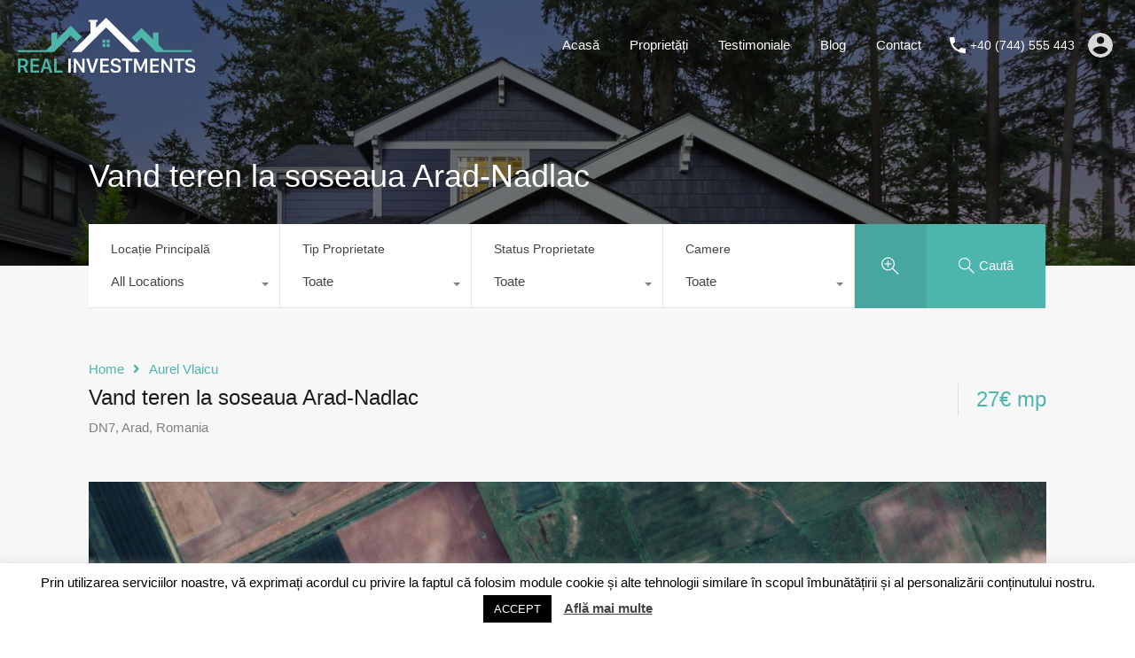

--- FILE ---
content_type: text/html; charset=UTF-8
request_url: https://www.real-investments.ro/wp-admin/admin-ajax.php?action=inspiry_get_location_options&query=
body_size: 441
content:
[["3-insule","3 Insule"],["6-vanatori","6 V\u00e2n\u0103tori"],["aeroport","Aeroport"],["alfa","Alfa"],["andrei-saguna","Andrei \u0218aguna"],["arad","Arad"],["aradul-nou","Aradul Nou"],["arieseni","Arie\u0219eni"],["aurel-vlaicu","Aurel Vlaicu"],["avram-iancu","Avram Iancu"],["baile-felix","B\u0103ile Felix"],["baile-herculane","Baile Herculane"],["bancilor","B\u0103ncilor"],["baratca","Bara\u021bca"],["barsa","B\u00e2rsa"]]

--- FILE ---
content_type: text/html; charset=utf-8
request_url: https://www.google.com/recaptcha/api2/anchor?ar=1&k=6Lc8bQAVAAAAAIvAq6SJv0Yb4PMsDFokXo1iV8Qq&co=aHR0cHM6Ly93d3cucmVhbC1pbnZlc3RtZW50cy5ybzo0NDM.&hl=en&v=PoyoqOPhxBO7pBk68S4YbpHZ&size=normal&anchor-ms=20000&execute-ms=30000&cb=pvg7i9kgxqlq
body_size: 49634
content:
<!DOCTYPE HTML><html dir="ltr" lang="en"><head><meta http-equiv="Content-Type" content="text/html; charset=UTF-8">
<meta http-equiv="X-UA-Compatible" content="IE=edge">
<title>reCAPTCHA</title>
<style type="text/css">
/* cyrillic-ext */
@font-face {
  font-family: 'Roboto';
  font-style: normal;
  font-weight: 400;
  font-stretch: 100%;
  src: url(//fonts.gstatic.com/s/roboto/v48/KFO7CnqEu92Fr1ME7kSn66aGLdTylUAMa3GUBHMdazTgWw.woff2) format('woff2');
  unicode-range: U+0460-052F, U+1C80-1C8A, U+20B4, U+2DE0-2DFF, U+A640-A69F, U+FE2E-FE2F;
}
/* cyrillic */
@font-face {
  font-family: 'Roboto';
  font-style: normal;
  font-weight: 400;
  font-stretch: 100%;
  src: url(//fonts.gstatic.com/s/roboto/v48/KFO7CnqEu92Fr1ME7kSn66aGLdTylUAMa3iUBHMdazTgWw.woff2) format('woff2');
  unicode-range: U+0301, U+0400-045F, U+0490-0491, U+04B0-04B1, U+2116;
}
/* greek-ext */
@font-face {
  font-family: 'Roboto';
  font-style: normal;
  font-weight: 400;
  font-stretch: 100%;
  src: url(//fonts.gstatic.com/s/roboto/v48/KFO7CnqEu92Fr1ME7kSn66aGLdTylUAMa3CUBHMdazTgWw.woff2) format('woff2');
  unicode-range: U+1F00-1FFF;
}
/* greek */
@font-face {
  font-family: 'Roboto';
  font-style: normal;
  font-weight: 400;
  font-stretch: 100%;
  src: url(//fonts.gstatic.com/s/roboto/v48/KFO7CnqEu92Fr1ME7kSn66aGLdTylUAMa3-UBHMdazTgWw.woff2) format('woff2');
  unicode-range: U+0370-0377, U+037A-037F, U+0384-038A, U+038C, U+038E-03A1, U+03A3-03FF;
}
/* math */
@font-face {
  font-family: 'Roboto';
  font-style: normal;
  font-weight: 400;
  font-stretch: 100%;
  src: url(//fonts.gstatic.com/s/roboto/v48/KFO7CnqEu92Fr1ME7kSn66aGLdTylUAMawCUBHMdazTgWw.woff2) format('woff2');
  unicode-range: U+0302-0303, U+0305, U+0307-0308, U+0310, U+0312, U+0315, U+031A, U+0326-0327, U+032C, U+032F-0330, U+0332-0333, U+0338, U+033A, U+0346, U+034D, U+0391-03A1, U+03A3-03A9, U+03B1-03C9, U+03D1, U+03D5-03D6, U+03F0-03F1, U+03F4-03F5, U+2016-2017, U+2034-2038, U+203C, U+2040, U+2043, U+2047, U+2050, U+2057, U+205F, U+2070-2071, U+2074-208E, U+2090-209C, U+20D0-20DC, U+20E1, U+20E5-20EF, U+2100-2112, U+2114-2115, U+2117-2121, U+2123-214F, U+2190, U+2192, U+2194-21AE, U+21B0-21E5, U+21F1-21F2, U+21F4-2211, U+2213-2214, U+2216-22FF, U+2308-230B, U+2310, U+2319, U+231C-2321, U+2336-237A, U+237C, U+2395, U+239B-23B7, U+23D0, U+23DC-23E1, U+2474-2475, U+25AF, U+25B3, U+25B7, U+25BD, U+25C1, U+25CA, U+25CC, U+25FB, U+266D-266F, U+27C0-27FF, U+2900-2AFF, U+2B0E-2B11, U+2B30-2B4C, U+2BFE, U+3030, U+FF5B, U+FF5D, U+1D400-1D7FF, U+1EE00-1EEFF;
}
/* symbols */
@font-face {
  font-family: 'Roboto';
  font-style: normal;
  font-weight: 400;
  font-stretch: 100%;
  src: url(//fonts.gstatic.com/s/roboto/v48/KFO7CnqEu92Fr1ME7kSn66aGLdTylUAMaxKUBHMdazTgWw.woff2) format('woff2');
  unicode-range: U+0001-000C, U+000E-001F, U+007F-009F, U+20DD-20E0, U+20E2-20E4, U+2150-218F, U+2190, U+2192, U+2194-2199, U+21AF, U+21E6-21F0, U+21F3, U+2218-2219, U+2299, U+22C4-22C6, U+2300-243F, U+2440-244A, U+2460-24FF, U+25A0-27BF, U+2800-28FF, U+2921-2922, U+2981, U+29BF, U+29EB, U+2B00-2BFF, U+4DC0-4DFF, U+FFF9-FFFB, U+10140-1018E, U+10190-1019C, U+101A0, U+101D0-101FD, U+102E0-102FB, U+10E60-10E7E, U+1D2C0-1D2D3, U+1D2E0-1D37F, U+1F000-1F0FF, U+1F100-1F1AD, U+1F1E6-1F1FF, U+1F30D-1F30F, U+1F315, U+1F31C, U+1F31E, U+1F320-1F32C, U+1F336, U+1F378, U+1F37D, U+1F382, U+1F393-1F39F, U+1F3A7-1F3A8, U+1F3AC-1F3AF, U+1F3C2, U+1F3C4-1F3C6, U+1F3CA-1F3CE, U+1F3D4-1F3E0, U+1F3ED, U+1F3F1-1F3F3, U+1F3F5-1F3F7, U+1F408, U+1F415, U+1F41F, U+1F426, U+1F43F, U+1F441-1F442, U+1F444, U+1F446-1F449, U+1F44C-1F44E, U+1F453, U+1F46A, U+1F47D, U+1F4A3, U+1F4B0, U+1F4B3, U+1F4B9, U+1F4BB, U+1F4BF, U+1F4C8-1F4CB, U+1F4D6, U+1F4DA, U+1F4DF, U+1F4E3-1F4E6, U+1F4EA-1F4ED, U+1F4F7, U+1F4F9-1F4FB, U+1F4FD-1F4FE, U+1F503, U+1F507-1F50B, U+1F50D, U+1F512-1F513, U+1F53E-1F54A, U+1F54F-1F5FA, U+1F610, U+1F650-1F67F, U+1F687, U+1F68D, U+1F691, U+1F694, U+1F698, U+1F6AD, U+1F6B2, U+1F6B9-1F6BA, U+1F6BC, U+1F6C6-1F6CF, U+1F6D3-1F6D7, U+1F6E0-1F6EA, U+1F6F0-1F6F3, U+1F6F7-1F6FC, U+1F700-1F7FF, U+1F800-1F80B, U+1F810-1F847, U+1F850-1F859, U+1F860-1F887, U+1F890-1F8AD, U+1F8B0-1F8BB, U+1F8C0-1F8C1, U+1F900-1F90B, U+1F93B, U+1F946, U+1F984, U+1F996, U+1F9E9, U+1FA00-1FA6F, U+1FA70-1FA7C, U+1FA80-1FA89, U+1FA8F-1FAC6, U+1FACE-1FADC, U+1FADF-1FAE9, U+1FAF0-1FAF8, U+1FB00-1FBFF;
}
/* vietnamese */
@font-face {
  font-family: 'Roboto';
  font-style: normal;
  font-weight: 400;
  font-stretch: 100%;
  src: url(//fonts.gstatic.com/s/roboto/v48/KFO7CnqEu92Fr1ME7kSn66aGLdTylUAMa3OUBHMdazTgWw.woff2) format('woff2');
  unicode-range: U+0102-0103, U+0110-0111, U+0128-0129, U+0168-0169, U+01A0-01A1, U+01AF-01B0, U+0300-0301, U+0303-0304, U+0308-0309, U+0323, U+0329, U+1EA0-1EF9, U+20AB;
}
/* latin-ext */
@font-face {
  font-family: 'Roboto';
  font-style: normal;
  font-weight: 400;
  font-stretch: 100%;
  src: url(//fonts.gstatic.com/s/roboto/v48/KFO7CnqEu92Fr1ME7kSn66aGLdTylUAMa3KUBHMdazTgWw.woff2) format('woff2');
  unicode-range: U+0100-02BA, U+02BD-02C5, U+02C7-02CC, U+02CE-02D7, U+02DD-02FF, U+0304, U+0308, U+0329, U+1D00-1DBF, U+1E00-1E9F, U+1EF2-1EFF, U+2020, U+20A0-20AB, U+20AD-20C0, U+2113, U+2C60-2C7F, U+A720-A7FF;
}
/* latin */
@font-face {
  font-family: 'Roboto';
  font-style: normal;
  font-weight: 400;
  font-stretch: 100%;
  src: url(//fonts.gstatic.com/s/roboto/v48/KFO7CnqEu92Fr1ME7kSn66aGLdTylUAMa3yUBHMdazQ.woff2) format('woff2');
  unicode-range: U+0000-00FF, U+0131, U+0152-0153, U+02BB-02BC, U+02C6, U+02DA, U+02DC, U+0304, U+0308, U+0329, U+2000-206F, U+20AC, U+2122, U+2191, U+2193, U+2212, U+2215, U+FEFF, U+FFFD;
}
/* cyrillic-ext */
@font-face {
  font-family: 'Roboto';
  font-style: normal;
  font-weight: 500;
  font-stretch: 100%;
  src: url(//fonts.gstatic.com/s/roboto/v48/KFO7CnqEu92Fr1ME7kSn66aGLdTylUAMa3GUBHMdazTgWw.woff2) format('woff2');
  unicode-range: U+0460-052F, U+1C80-1C8A, U+20B4, U+2DE0-2DFF, U+A640-A69F, U+FE2E-FE2F;
}
/* cyrillic */
@font-face {
  font-family: 'Roboto';
  font-style: normal;
  font-weight: 500;
  font-stretch: 100%;
  src: url(//fonts.gstatic.com/s/roboto/v48/KFO7CnqEu92Fr1ME7kSn66aGLdTylUAMa3iUBHMdazTgWw.woff2) format('woff2');
  unicode-range: U+0301, U+0400-045F, U+0490-0491, U+04B0-04B1, U+2116;
}
/* greek-ext */
@font-face {
  font-family: 'Roboto';
  font-style: normal;
  font-weight: 500;
  font-stretch: 100%;
  src: url(//fonts.gstatic.com/s/roboto/v48/KFO7CnqEu92Fr1ME7kSn66aGLdTylUAMa3CUBHMdazTgWw.woff2) format('woff2');
  unicode-range: U+1F00-1FFF;
}
/* greek */
@font-face {
  font-family: 'Roboto';
  font-style: normal;
  font-weight: 500;
  font-stretch: 100%;
  src: url(//fonts.gstatic.com/s/roboto/v48/KFO7CnqEu92Fr1ME7kSn66aGLdTylUAMa3-UBHMdazTgWw.woff2) format('woff2');
  unicode-range: U+0370-0377, U+037A-037F, U+0384-038A, U+038C, U+038E-03A1, U+03A3-03FF;
}
/* math */
@font-face {
  font-family: 'Roboto';
  font-style: normal;
  font-weight: 500;
  font-stretch: 100%;
  src: url(//fonts.gstatic.com/s/roboto/v48/KFO7CnqEu92Fr1ME7kSn66aGLdTylUAMawCUBHMdazTgWw.woff2) format('woff2');
  unicode-range: U+0302-0303, U+0305, U+0307-0308, U+0310, U+0312, U+0315, U+031A, U+0326-0327, U+032C, U+032F-0330, U+0332-0333, U+0338, U+033A, U+0346, U+034D, U+0391-03A1, U+03A3-03A9, U+03B1-03C9, U+03D1, U+03D5-03D6, U+03F0-03F1, U+03F4-03F5, U+2016-2017, U+2034-2038, U+203C, U+2040, U+2043, U+2047, U+2050, U+2057, U+205F, U+2070-2071, U+2074-208E, U+2090-209C, U+20D0-20DC, U+20E1, U+20E5-20EF, U+2100-2112, U+2114-2115, U+2117-2121, U+2123-214F, U+2190, U+2192, U+2194-21AE, U+21B0-21E5, U+21F1-21F2, U+21F4-2211, U+2213-2214, U+2216-22FF, U+2308-230B, U+2310, U+2319, U+231C-2321, U+2336-237A, U+237C, U+2395, U+239B-23B7, U+23D0, U+23DC-23E1, U+2474-2475, U+25AF, U+25B3, U+25B7, U+25BD, U+25C1, U+25CA, U+25CC, U+25FB, U+266D-266F, U+27C0-27FF, U+2900-2AFF, U+2B0E-2B11, U+2B30-2B4C, U+2BFE, U+3030, U+FF5B, U+FF5D, U+1D400-1D7FF, U+1EE00-1EEFF;
}
/* symbols */
@font-face {
  font-family: 'Roboto';
  font-style: normal;
  font-weight: 500;
  font-stretch: 100%;
  src: url(//fonts.gstatic.com/s/roboto/v48/KFO7CnqEu92Fr1ME7kSn66aGLdTylUAMaxKUBHMdazTgWw.woff2) format('woff2');
  unicode-range: U+0001-000C, U+000E-001F, U+007F-009F, U+20DD-20E0, U+20E2-20E4, U+2150-218F, U+2190, U+2192, U+2194-2199, U+21AF, U+21E6-21F0, U+21F3, U+2218-2219, U+2299, U+22C4-22C6, U+2300-243F, U+2440-244A, U+2460-24FF, U+25A0-27BF, U+2800-28FF, U+2921-2922, U+2981, U+29BF, U+29EB, U+2B00-2BFF, U+4DC0-4DFF, U+FFF9-FFFB, U+10140-1018E, U+10190-1019C, U+101A0, U+101D0-101FD, U+102E0-102FB, U+10E60-10E7E, U+1D2C0-1D2D3, U+1D2E0-1D37F, U+1F000-1F0FF, U+1F100-1F1AD, U+1F1E6-1F1FF, U+1F30D-1F30F, U+1F315, U+1F31C, U+1F31E, U+1F320-1F32C, U+1F336, U+1F378, U+1F37D, U+1F382, U+1F393-1F39F, U+1F3A7-1F3A8, U+1F3AC-1F3AF, U+1F3C2, U+1F3C4-1F3C6, U+1F3CA-1F3CE, U+1F3D4-1F3E0, U+1F3ED, U+1F3F1-1F3F3, U+1F3F5-1F3F7, U+1F408, U+1F415, U+1F41F, U+1F426, U+1F43F, U+1F441-1F442, U+1F444, U+1F446-1F449, U+1F44C-1F44E, U+1F453, U+1F46A, U+1F47D, U+1F4A3, U+1F4B0, U+1F4B3, U+1F4B9, U+1F4BB, U+1F4BF, U+1F4C8-1F4CB, U+1F4D6, U+1F4DA, U+1F4DF, U+1F4E3-1F4E6, U+1F4EA-1F4ED, U+1F4F7, U+1F4F9-1F4FB, U+1F4FD-1F4FE, U+1F503, U+1F507-1F50B, U+1F50D, U+1F512-1F513, U+1F53E-1F54A, U+1F54F-1F5FA, U+1F610, U+1F650-1F67F, U+1F687, U+1F68D, U+1F691, U+1F694, U+1F698, U+1F6AD, U+1F6B2, U+1F6B9-1F6BA, U+1F6BC, U+1F6C6-1F6CF, U+1F6D3-1F6D7, U+1F6E0-1F6EA, U+1F6F0-1F6F3, U+1F6F7-1F6FC, U+1F700-1F7FF, U+1F800-1F80B, U+1F810-1F847, U+1F850-1F859, U+1F860-1F887, U+1F890-1F8AD, U+1F8B0-1F8BB, U+1F8C0-1F8C1, U+1F900-1F90B, U+1F93B, U+1F946, U+1F984, U+1F996, U+1F9E9, U+1FA00-1FA6F, U+1FA70-1FA7C, U+1FA80-1FA89, U+1FA8F-1FAC6, U+1FACE-1FADC, U+1FADF-1FAE9, U+1FAF0-1FAF8, U+1FB00-1FBFF;
}
/* vietnamese */
@font-face {
  font-family: 'Roboto';
  font-style: normal;
  font-weight: 500;
  font-stretch: 100%;
  src: url(//fonts.gstatic.com/s/roboto/v48/KFO7CnqEu92Fr1ME7kSn66aGLdTylUAMa3OUBHMdazTgWw.woff2) format('woff2');
  unicode-range: U+0102-0103, U+0110-0111, U+0128-0129, U+0168-0169, U+01A0-01A1, U+01AF-01B0, U+0300-0301, U+0303-0304, U+0308-0309, U+0323, U+0329, U+1EA0-1EF9, U+20AB;
}
/* latin-ext */
@font-face {
  font-family: 'Roboto';
  font-style: normal;
  font-weight: 500;
  font-stretch: 100%;
  src: url(//fonts.gstatic.com/s/roboto/v48/KFO7CnqEu92Fr1ME7kSn66aGLdTylUAMa3KUBHMdazTgWw.woff2) format('woff2');
  unicode-range: U+0100-02BA, U+02BD-02C5, U+02C7-02CC, U+02CE-02D7, U+02DD-02FF, U+0304, U+0308, U+0329, U+1D00-1DBF, U+1E00-1E9F, U+1EF2-1EFF, U+2020, U+20A0-20AB, U+20AD-20C0, U+2113, U+2C60-2C7F, U+A720-A7FF;
}
/* latin */
@font-face {
  font-family: 'Roboto';
  font-style: normal;
  font-weight: 500;
  font-stretch: 100%;
  src: url(//fonts.gstatic.com/s/roboto/v48/KFO7CnqEu92Fr1ME7kSn66aGLdTylUAMa3yUBHMdazQ.woff2) format('woff2');
  unicode-range: U+0000-00FF, U+0131, U+0152-0153, U+02BB-02BC, U+02C6, U+02DA, U+02DC, U+0304, U+0308, U+0329, U+2000-206F, U+20AC, U+2122, U+2191, U+2193, U+2212, U+2215, U+FEFF, U+FFFD;
}
/* cyrillic-ext */
@font-face {
  font-family: 'Roboto';
  font-style: normal;
  font-weight: 900;
  font-stretch: 100%;
  src: url(//fonts.gstatic.com/s/roboto/v48/KFO7CnqEu92Fr1ME7kSn66aGLdTylUAMa3GUBHMdazTgWw.woff2) format('woff2');
  unicode-range: U+0460-052F, U+1C80-1C8A, U+20B4, U+2DE0-2DFF, U+A640-A69F, U+FE2E-FE2F;
}
/* cyrillic */
@font-face {
  font-family: 'Roboto';
  font-style: normal;
  font-weight: 900;
  font-stretch: 100%;
  src: url(//fonts.gstatic.com/s/roboto/v48/KFO7CnqEu92Fr1ME7kSn66aGLdTylUAMa3iUBHMdazTgWw.woff2) format('woff2');
  unicode-range: U+0301, U+0400-045F, U+0490-0491, U+04B0-04B1, U+2116;
}
/* greek-ext */
@font-face {
  font-family: 'Roboto';
  font-style: normal;
  font-weight: 900;
  font-stretch: 100%;
  src: url(//fonts.gstatic.com/s/roboto/v48/KFO7CnqEu92Fr1ME7kSn66aGLdTylUAMa3CUBHMdazTgWw.woff2) format('woff2');
  unicode-range: U+1F00-1FFF;
}
/* greek */
@font-face {
  font-family: 'Roboto';
  font-style: normal;
  font-weight: 900;
  font-stretch: 100%;
  src: url(//fonts.gstatic.com/s/roboto/v48/KFO7CnqEu92Fr1ME7kSn66aGLdTylUAMa3-UBHMdazTgWw.woff2) format('woff2');
  unicode-range: U+0370-0377, U+037A-037F, U+0384-038A, U+038C, U+038E-03A1, U+03A3-03FF;
}
/* math */
@font-face {
  font-family: 'Roboto';
  font-style: normal;
  font-weight: 900;
  font-stretch: 100%;
  src: url(//fonts.gstatic.com/s/roboto/v48/KFO7CnqEu92Fr1ME7kSn66aGLdTylUAMawCUBHMdazTgWw.woff2) format('woff2');
  unicode-range: U+0302-0303, U+0305, U+0307-0308, U+0310, U+0312, U+0315, U+031A, U+0326-0327, U+032C, U+032F-0330, U+0332-0333, U+0338, U+033A, U+0346, U+034D, U+0391-03A1, U+03A3-03A9, U+03B1-03C9, U+03D1, U+03D5-03D6, U+03F0-03F1, U+03F4-03F5, U+2016-2017, U+2034-2038, U+203C, U+2040, U+2043, U+2047, U+2050, U+2057, U+205F, U+2070-2071, U+2074-208E, U+2090-209C, U+20D0-20DC, U+20E1, U+20E5-20EF, U+2100-2112, U+2114-2115, U+2117-2121, U+2123-214F, U+2190, U+2192, U+2194-21AE, U+21B0-21E5, U+21F1-21F2, U+21F4-2211, U+2213-2214, U+2216-22FF, U+2308-230B, U+2310, U+2319, U+231C-2321, U+2336-237A, U+237C, U+2395, U+239B-23B7, U+23D0, U+23DC-23E1, U+2474-2475, U+25AF, U+25B3, U+25B7, U+25BD, U+25C1, U+25CA, U+25CC, U+25FB, U+266D-266F, U+27C0-27FF, U+2900-2AFF, U+2B0E-2B11, U+2B30-2B4C, U+2BFE, U+3030, U+FF5B, U+FF5D, U+1D400-1D7FF, U+1EE00-1EEFF;
}
/* symbols */
@font-face {
  font-family: 'Roboto';
  font-style: normal;
  font-weight: 900;
  font-stretch: 100%;
  src: url(//fonts.gstatic.com/s/roboto/v48/KFO7CnqEu92Fr1ME7kSn66aGLdTylUAMaxKUBHMdazTgWw.woff2) format('woff2');
  unicode-range: U+0001-000C, U+000E-001F, U+007F-009F, U+20DD-20E0, U+20E2-20E4, U+2150-218F, U+2190, U+2192, U+2194-2199, U+21AF, U+21E6-21F0, U+21F3, U+2218-2219, U+2299, U+22C4-22C6, U+2300-243F, U+2440-244A, U+2460-24FF, U+25A0-27BF, U+2800-28FF, U+2921-2922, U+2981, U+29BF, U+29EB, U+2B00-2BFF, U+4DC0-4DFF, U+FFF9-FFFB, U+10140-1018E, U+10190-1019C, U+101A0, U+101D0-101FD, U+102E0-102FB, U+10E60-10E7E, U+1D2C0-1D2D3, U+1D2E0-1D37F, U+1F000-1F0FF, U+1F100-1F1AD, U+1F1E6-1F1FF, U+1F30D-1F30F, U+1F315, U+1F31C, U+1F31E, U+1F320-1F32C, U+1F336, U+1F378, U+1F37D, U+1F382, U+1F393-1F39F, U+1F3A7-1F3A8, U+1F3AC-1F3AF, U+1F3C2, U+1F3C4-1F3C6, U+1F3CA-1F3CE, U+1F3D4-1F3E0, U+1F3ED, U+1F3F1-1F3F3, U+1F3F5-1F3F7, U+1F408, U+1F415, U+1F41F, U+1F426, U+1F43F, U+1F441-1F442, U+1F444, U+1F446-1F449, U+1F44C-1F44E, U+1F453, U+1F46A, U+1F47D, U+1F4A3, U+1F4B0, U+1F4B3, U+1F4B9, U+1F4BB, U+1F4BF, U+1F4C8-1F4CB, U+1F4D6, U+1F4DA, U+1F4DF, U+1F4E3-1F4E6, U+1F4EA-1F4ED, U+1F4F7, U+1F4F9-1F4FB, U+1F4FD-1F4FE, U+1F503, U+1F507-1F50B, U+1F50D, U+1F512-1F513, U+1F53E-1F54A, U+1F54F-1F5FA, U+1F610, U+1F650-1F67F, U+1F687, U+1F68D, U+1F691, U+1F694, U+1F698, U+1F6AD, U+1F6B2, U+1F6B9-1F6BA, U+1F6BC, U+1F6C6-1F6CF, U+1F6D3-1F6D7, U+1F6E0-1F6EA, U+1F6F0-1F6F3, U+1F6F7-1F6FC, U+1F700-1F7FF, U+1F800-1F80B, U+1F810-1F847, U+1F850-1F859, U+1F860-1F887, U+1F890-1F8AD, U+1F8B0-1F8BB, U+1F8C0-1F8C1, U+1F900-1F90B, U+1F93B, U+1F946, U+1F984, U+1F996, U+1F9E9, U+1FA00-1FA6F, U+1FA70-1FA7C, U+1FA80-1FA89, U+1FA8F-1FAC6, U+1FACE-1FADC, U+1FADF-1FAE9, U+1FAF0-1FAF8, U+1FB00-1FBFF;
}
/* vietnamese */
@font-face {
  font-family: 'Roboto';
  font-style: normal;
  font-weight: 900;
  font-stretch: 100%;
  src: url(//fonts.gstatic.com/s/roboto/v48/KFO7CnqEu92Fr1ME7kSn66aGLdTylUAMa3OUBHMdazTgWw.woff2) format('woff2');
  unicode-range: U+0102-0103, U+0110-0111, U+0128-0129, U+0168-0169, U+01A0-01A1, U+01AF-01B0, U+0300-0301, U+0303-0304, U+0308-0309, U+0323, U+0329, U+1EA0-1EF9, U+20AB;
}
/* latin-ext */
@font-face {
  font-family: 'Roboto';
  font-style: normal;
  font-weight: 900;
  font-stretch: 100%;
  src: url(//fonts.gstatic.com/s/roboto/v48/KFO7CnqEu92Fr1ME7kSn66aGLdTylUAMa3KUBHMdazTgWw.woff2) format('woff2');
  unicode-range: U+0100-02BA, U+02BD-02C5, U+02C7-02CC, U+02CE-02D7, U+02DD-02FF, U+0304, U+0308, U+0329, U+1D00-1DBF, U+1E00-1E9F, U+1EF2-1EFF, U+2020, U+20A0-20AB, U+20AD-20C0, U+2113, U+2C60-2C7F, U+A720-A7FF;
}
/* latin */
@font-face {
  font-family: 'Roboto';
  font-style: normal;
  font-weight: 900;
  font-stretch: 100%;
  src: url(//fonts.gstatic.com/s/roboto/v48/KFO7CnqEu92Fr1ME7kSn66aGLdTylUAMa3yUBHMdazQ.woff2) format('woff2');
  unicode-range: U+0000-00FF, U+0131, U+0152-0153, U+02BB-02BC, U+02C6, U+02DA, U+02DC, U+0304, U+0308, U+0329, U+2000-206F, U+20AC, U+2122, U+2191, U+2193, U+2212, U+2215, U+FEFF, U+FFFD;
}

</style>
<link rel="stylesheet" type="text/css" href="https://www.gstatic.com/recaptcha/releases/PoyoqOPhxBO7pBk68S4YbpHZ/styles__ltr.css">
<script nonce="-RIZSyYcBSOf_U6ICZ093A" type="text/javascript">window['__recaptcha_api'] = 'https://www.google.com/recaptcha/api2/';</script>
<script type="text/javascript" src="https://www.gstatic.com/recaptcha/releases/PoyoqOPhxBO7pBk68S4YbpHZ/recaptcha__en.js" nonce="-RIZSyYcBSOf_U6ICZ093A">
      
    </script></head>
<body><div id="rc-anchor-alert" class="rc-anchor-alert"></div>
<input type="hidden" id="recaptcha-token" value="[base64]">
<script type="text/javascript" nonce="-RIZSyYcBSOf_U6ICZ093A">
      recaptcha.anchor.Main.init("[\x22ainput\x22,[\x22bgdata\x22,\x22\x22,\[base64]/[base64]/[base64]/bmV3IHJbeF0oY1swXSk6RT09Mj9uZXcgclt4XShjWzBdLGNbMV0pOkU9PTM/bmV3IHJbeF0oY1swXSxjWzFdLGNbMl0pOkU9PTQ/[base64]/[base64]/[base64]/[base64]/[base64]/[base64]/[base64]/[base64]\x22,\[base64]\x22,\x22eXrCj8ORwr/Ds8KIFGvDr8OdwpXCtUplTEjCisO/FcKYM3fDq8OkEsOROnjDisOdDcKrYRPDi8KHMcODw7wSw6NGwrbCl8OWB8K0w5kcw4paTXXCqsO/ScKpwrDCusO8wpN9w4PCvsOhZUodwrfDmcO0wrBTw4nDtMKXw5UBwoDCumrDondJJgdTw6IIwq/ClVbCqyTCkGtfdUErSMOaEMObwrvClD/DmQ3CnsOodXU8e8K4djExw7MXR2R8wrglwoTCn8Khw7XDtcOjUzRGw5jCnsOxw6NEM8K5Nj/CusOnw5gnwqI/QBzDnMOmLx5KNAnDhi/ChQ4Vw4gTwoojOsOMwoxHfsOVw5k/WsOFw4QcDksWBzZiwoLCkDYPeU/CsGAEIsKLSCEPN1hdXAFlNsORw7LCucKKw6Ziw6EKYsKSJcOYwq51wqHDi8OaMBwgHzfDncOLw6F+dcOTwr3ChlZfw4jDkwHChsKMMsKVw6xdEFM7DzVdwpl4ahLDncKzHcO2eMKIeMK0wrzDjsOWaFhuPgHCrsOwT2/CikLDkRAWw7R/GMOdwr9Zw5rCu3NVw6HDqcK/wqhEMcKzwpfCg1/DnsKZw6ZANzoVwrDCq8OOwqPCugQ5SWkbDXPCp8K8wr/CuMOywqREw6Ilw6DCoMOZw7VcaV/CvEbDuHBfbm/[base64]/w7YlN8OFwoorBD3DmsK/QsOAw77DjsOcwqLCgCXDqsOHw6hDH8ORbcO6fA7CsA7CgMKQD2TDk8KKB8K+AUjDt8O8OBc6w6nDjsKfAcOmIkzCnhvDiMK6wp7DmFkddXI/[base64]/CiMOOEibCkMOHwrUuw6zCljPCtMOKbMO9wpfDpsK8wpUlDMOUKMOww4PDujTCjMOWwr/[base64]/ZMOowrHCvGsmQn1CMAArOsKsw6TDkMKIGsKCw4Rjw57CmhbCsgBow7zCg1fCu8KewqMzwovDm1fDr1dqw7sIw5zDhBwbwoQJw5bCv27Cnjp+PmZ9Zx9vwpbDlcOfIcO2Sgg5U8OPwp/CuMOjw4XCi8O3w5MCIiHDqhEkw7QUG8OZwrrDt3rDtcKPw5E4w5HCo8KBUCTCkMK0w4HDqVcWFUjCmsOPw61BDEhqUcO/[base64]/CjlolwrsRw4HCvzhKesKQcQRgwrV6KsOQw5EVwpPCiVsmwrPDvsOEPzvDtgvDuntrwo8zFcK5w70Ywq/[base64]/Cpz4GeF/[base64]/[base64]/DqsOySCtUHsOUwqkHFmbDtHfClznCkMKBIjnCjMOYwqQ5LkEZKHbDgAbCi8OdEihFw5BuLg/DjcOtw4t7w7MFZcKjw78fwpDChcOGw7kILXJTeTTDpMKNPRPCssKsw5XCuMK7w74cBsOoLy8BdEPCkMONwrVXbk3CnMKFw5dWSFlzwpcrFVjCplXCq1Esw4PDoXHCpsKBFsKGw4gsw4oWBG8uaxBTw4zDmzhJw4rCmAzCqCpmXD/[base64]/Dtms+BcKnwoozTMKCw4lGwrVNw4XCuMKgwqHDrwTDuRDCqW8qwrFXwpXDm8Kzw57Chj5awobDuhHCqsKkw70/w6zColfCtR5CRWwGZT/Cg8KlwodqwqbDginDn8ODwpo/[base64]/RMKowoLDtMK+TcKfPMOLYywcw6wqZ2NDYcOiCWJdSCPCjsK/w7oud0d7IcKcw5nCjzIkNx9bNMOuw5HCmMOYwozDm8KyE8O/w4/Dh8KNd3nCm8KBw4HCmMKsw5NDUMOIwrzCqmnDonnCuMO2w7rDgVnDgl4RWmY6w60YL8OXYMKkw6RQw6obwofDksO8w4xyw63DtGAKw7MZYMKTPnHDpidfw6p+wqJpDTPDoRIewoBMasOCwqkgGsOTwoMOw6JzQsKvQnwwf8KDBsKIYV0Iw4R4f1zDs8OQVsK6w73Ds1/CoX/Co8KZw7bDllwzSsOAw7LDt8OVbcOVw7Bkwq/DssKKdMKeFsKMw6TDicOpEHQzwp4hO8KbE8OJw53DusOiBD50S8KRdMOxw5QLw7DDjMOQJ8KEWsOIBjvDjMOqw69kYMOVI2U5EsObw5RvwqoQKMOSPMOXw5tOwq8ew4PDjcO/QyTDrsOowrQ3Dx7Dg8OgIsKlb13Ch1DCqMO1RS8zDsKIBsKdJBIJYcOZLcKIU8KoBcOxJyo5KmsuHcOXL0I/YDzDm25Fw4FGdVhcZcORB3zCm3cGw7Axw5hGdnhLw6/Ch8KyQl93w5Nww51uw5LDixLDj3fDjsKuVgTCtWXCrMK4B8KHw5UEVMOzBk3DuMKkwoLDr3vDmSbDi3QQw7nCnm/DhMKUesO7eGR6F1rDqcK+woI8wq56wo9Lw5bCpcKBWcKES8KowqxSdiZecMOkZXMrwrArRxM3wp8Gw7FzZQMPAwtRwr/DoznDgXHCuMOIwrE6w6XCgh/DgMODdnvDuGVswrLCvwtTYTHCmBNHw7vDs2A8wpLCoMO2w4rDuVzDuzHChCRBTTINw7/CrRYTw53Cn8OMwqnDqWA7w6UhNA3DiR9EwrrDq8OCKjPCqcOCSSHCox7ClsOYw7vCksKuwoHCu8OoTm/DgsKMeCU2AsKqwqvDlRBOX1IvYcKFD8KWR1PCqmDClMO/[base64]/CjQjCqAjDkzZWCjgdYFoGw7Uiw7PDnRLDn8KDVGo0GSrDnMK4w5wVw55EYVnCosO/wrfChMOfw5XCoxTDu8O7w4EMwpbDhMOxw4xGAX3DhMKgKMK6DMKgU8KdPcKwUsKhc1hGexLCpn/CsMOXVlzCucKvw5vCsMOLw5jDpC7CqDgiwqPCvm4qUgnDkn8kw4HCjE7DuDoMXTLDqAQmAMK2w51gIHnCrcOjCcKmwp3Ci8KDw6/CscODwrtFwoRYw4vCkiUmOmQgOcOOwohPw4pJwqYuwq/Dr8OLFMKfeMO3UVhMaFk2wo1yccKDDcOEUsO2woIsw5wqw5HCgzZIXMOQw7fDnMOAwqo6w6jCoH7DksKAY8KhPAFqVELDq8Ofw5vDn8Kswr3CgADDhHArwp83ScKewovCuQTCqMKiNcK0WDnCkMOXJ2Alw6PDssKpHFTChUxjwqXCim9/JmViMXhKwoJFRDZ4w5fCnzdOb1PDglfCq8Onwqtiw6nDq8KzGcOawr4/[base64]/DsC3CmMODVGvCvMK/GDDDlcOAwpQ0dMOdwqnDgWzDscOlAcKzecOVwpDDtknCisKuYcOSw7DDjg5Qw5MJecObwpfDvWEhwp9kwr3CjlvDnnMIwp3CqnnCgF0pLsO3YjHCqHVkCMK2EnQYWMKADsODZQfCkyfDrMOcWHJLw7dFwo8aGMK/[base64]/DvMKAD0Rkw5rDuSMdwo1iSwN7wpXCgsO3w6jCjsOlVsKzw63CtMODAcK4YMKxHcKIwrwhacO4KMOVJ8KqQDzCmF7CtEPChsO4PRvCpsKcKk3DjcKmEsKzTcOHOMK+wrHCnyzDpsOIw5QxDsOwZMO9FkUOJcO9w5/CrMK2w4M0wofDkRfCn8OEIgPCgsK/PXdzwozCg8KowrcUwpbCuhvCgMO4w41twrfClMKSEcK3w58leGoHJS3DhcOvOcOVwr7ColTDicKEwpnCkcKSwprDrCEEDj/CrgjCkDckFw1nwo4tSsKBNXJJw5zCkBbDs07CgsK4HcOuwoUwQ8OEwrHClU7DngEIw5jCuMK1U1MUwqrChxh3ZcKoVSvChcO0YMKTwoUBw5Qvwr4Twp3DrhbCuMOmw4t9w4DDksKrw4FSIS/DhibCpMOiw5Rmw7TCg03CgcOfwqjClQZAecK8wrdjw746w4BrRH/DvShtex3DqcOCw7rCpTpjw7lfwokawrPCtMKkRMK1GGzDv8Onw7PDlsKtOsKObzPClSldfcKMI29lwpnDlVHCucO8wpF4VSEGw5Erw5HCl8Oawo3DmsKvw6wxO8Oew41cwprDqcOxN8KDwq8Gb1/[base64]/CpMOGLMK7JMKtfMKAwpbDtsO6GsKIw67Dn8OQwpMBTxjDqUjDsU9yw61MAsORwqskKMOsw4syb8KdPcOHwrAew719WhPCnMKCSi/DlQPCvBzCuMKTLcOawqsbwoPDhA5sDQxvw6l7wrQGRMKqeG/Djx16ZUHDmcKbwqNmesKOacKdwp4tQsOUw4prGFIdw4HDtcKaNwDDgcOYwqPCncKvbzYIw7BpGzVKLz/DjRRrZ31bwpXDsUYhVGBOVcO1wrvDqcKbwozCvH1ZMAjDk8KUCsKlRsOBw43ClBEuw5cnRFzDhQYewo7CvyAWwr3DqiDCvcOlCMKSw4MwwoZRwoQawrV+wp13w6fCszUULcONccOmBQ/CmU7CqRQ7chQ4wpgRw5AZw5VVw6Fmw5fCjMKMUMK3woLCuBxNw5U/wpXCkBAxwpZFw4XDqcO3Bx7CnTVnAsOwwoxNw7wUw6/CjljDrMKpw7g3H0Flw4d3w4Z2w5FyM3oWwrnDh8KYDcOgwrLCtFoZwqBmew5UwpXDj8KQw6ARw7TDsRAhw7XDoDoiZ8OVRMO6w6/Cslwfwp/Dj3FMGRvCimIVw5YZwrXDiEpIw6sqKATDisKlwrvCgW/DkMOnwo0HUcKfRcK1dz8OwqTDgRHCh8KfUhZISS0XOz/CpCg6HmItw7VkcjIxIsOXwr82wqTCpsO+w6TDucOBBQ0VwobCpcOeFE8nw7/DtWc6c8KjLXxfZTrDgcOVw7DCq8OcT8O2cxkswoV8YxTCn8O1WWXCrcOaFMKFWVXCu8K3Ax0bOsORbEbChMOOQsK7w7bCgz5+wo3CinwJDsOLGsOhbXctw6/DlRV6w5k8Sw4UGyUXOMOUMWYiw6pOw7/CvzB1TFHCjWHCqcOkVAc7w450wrpPKsOuLRBRw5/DlMOEw7sBw5bCkFHCusO3OSo8CDItw5BgecKTw4LDvD0Vw4bDuiwEcBDDnsOfw47Dv8Ksw50Bw7LDpXJvw5vDvsOOGMO8wqIbwr3DqBXDi8OwMg5pEsKrwpoNS28Gw4ECNX8nEMOlWsOkw7/DgcO3IAw+IRkdP8KMw6FIwqp4GgTCkwIEw4nDsHAmw481w4/CqEojU1vDmcKDw5tEPMKrwpDDl13Cl8KlwovDvMKgTsKnwrLCvUk1wr9Ef8KWw6XDmMOVIX8Zw5LDnXnCgMO4BB3Di8Ojwq7Di8ODworDkBnDg8KRwprCgHUZGkoMaRNuDMK0OEgbcil/KgbDoBPDnFhSw6rDh0sYEsO9w4AzwpXChTrDgQfDgMKzwpc9dn4uT8KLFxDCsMKOBDnDvMKGw7RGw693KcOcw7s7fcOtYHVdQsOkw4bCqgtmwqjCngvDoTDDrW/[base64]/QW/CvGtrwpIgw5YOwp7CkwwDXHXDtsOSwqwfwqLDncOrw58la2h7wrPDssOjwpPDkcKrwqcUG8K4w5TDv8K1UsO4LsOlVRpWO8O5w6TCiSEuwp/DvFQdw6FBw5LDgRJiTcKrL8K6T8OXZMO/w4cnKMOHCAHCoMO1GsKiw5YJLmvDvcKUw57DiA3Dh00MclVyEnAuwrPDnEHDtUvDr8O8KHLDmAbDs2/[base64]/[base64]/DBcMDcKDwqDCl3UrwrxYdsODwq84TVzCiXPDjsOuS8KLVE0tH8KIwr8twqnCmgQ1FX8ZBgVhwqTCuk45w5UAwqZEIxnCqsOUwofDtQAxTMKLO8KswoMNOV9gwr4cGMKAYsK8ZHZEFxzDmMKSwo3ClsK1RsO8w5rCrCkSwr/[base64]/wrjDkV7Cp1jCumXCssKGwoZzAMKVG8Kbw4J9woXDvTPDoMKWw4fDn8KNF8K8XMKcYBVsw6zDqT3CmD7CkAB6wpkEw63CgcKewqxUP8OTAsOOw53DosO1YcO0wqrDn3nClXzDvGPCnVUow4ZreMKKwq1AT1IPwrjDqUdRVj/DnijCgcOhcnAvw53Ct3nDinM5w61QwonCkMOFwodnccKhMcKfWsOTw58uwqvDgQ4RJMOxBcKhw5DCk8KFwoHDu8OtVcKWw4nCj8Ovw4/CtMKpw4RFwpA6bHstecKNw7zDmsOVNl9aNHIHw4A/ODPCtcOFFsOYw5rDgsOPw5jDpsOGN8KTDxLDkcOfBcKNazPDrcKOwqZ9wo3Du8OLwrfCnDLCm3/[base64]/Dg3HDuHwZR8KOwo83JWPDvUlWFcKTwpzDuRZMwqfCkcOFSSfCuETDksKiXMOYWmXDvsOnHBcmSD8hYX1ZwpbCrhPCoBBcw7bCjB3CgUBcNcKcwqjDg3/Dt1I2w5/DksO1BwnCt8OYfMKeIlI8cjXDoFBNwqIewqDDiC7DtjITw6/Cr8K3QcOYbsKLw5XCm8Ogw4V8KsKXc8KuInLDsAnDhl9qOg7ChsOewqk2Wk16w5/Din9ofiHDhk4eN8OoR1lHw7jCii7Cu108w5N3wpt8Nh/Ds8KhLXkFFzt2w6DDhU11wp3DuMK0WWPCi8Kdw7PDvVfDoUnCqsKgw6DCtsKrw4EnTMO6wqXChV7CjnTCqHvCpD1iwpZIw6fDjBTDvx87B8KYfsKywr1qw5NsCiTCkj1Iwrp4XMKPCQtGw4cnwoZVwol6w63DgcOww53DtsKuwrg+w7Eow5PDkcKDXyDCkMO/c8OtwqlnW8KMBQ06wqNDw6TCh8O+CCFtwrI3w7nCi1dyw5J9MghfDcKnBynCmMOPwobDhH7CgQMYeGcKGcKkTMOywqfDhjgFR1PCqsOjGcOEdntBWyhIw7fCnGoMS3QFw4bCs8OMw4AIwq3DvmNCQgYQwqzDhioCwo/Dm8Ouw5Ygw4EgKTrCisOIdsOuw4MdPsKww6VGchfDiMO8U8OGFsOGUxnDgG3CrSLDhWHCo8KoLsKmI8OpIG/DojLDiFfDj8OowrnChcKxw5o2dMONw7FFNi7CqnnCs3rDiHTDpAooXQHDlcOQw6HDg8KXwpPCt293RVDCpgAgUcK4wqXCtsK1worCij/DvS4fSGYABWNFZwrDmBHCkcOawofCpsK4UMOMwoDDo8OBW07DnnPDrGPDncOJF8OxwqHDjMKHw4PDgcKXOD1qwoRYwoTDn1EnwojCusOTw74nw4xEwrvChsKyeDnDnXnDk8O9wpsDw4EUV8KBw6DCt2HDqcOGwrrDvcO9ZxbDncOpw77DkAvDrMKWTEDCgGlRw6/[base64]/Dj8OWw57Ckx7CtMORTsK7F8OKQz/CocKWfMOhNsKuayPDuz8LdnLCrsOpccKJwqnDnMKiCMOgwpcWw4pEwqrDrgF8YDLCvVHCryJnOcOWUMKHesO+MMOtLsKBwpJuw6bDi3XCvcORX8KWw6bCs3bCqsOBw5oKOGoIw5x1wqLCiAPCiQHCnGVqV8OhR8Oew7pdBsK5w6RIY3PDlmVAwozDqA/DsGtpShHDpsO4EMO/NcOcw5gewoM+aMOFBFJxwqjDmcO7w6DCh8K9M3EEAMOoTcKVwqLDv8KUP8K3ecK+w59OEsOmMcOgeMOMY8OresOow5vCgwRrw6Jmb8KPKG4nPsKBwpvDkAfCtQ1Gw7fClGHCl8K+w5TDqTDCuMOVw57Ct8KdTsOmOCDCiMOzK8KiIRx9WnZTewXCjGlQw7rCpG/DoWfChMO2GsOobFMFKX/DmcK1w5YgICnChcO9wojDicKlw4A6LcK0wpMVbMKuLcO5acOFw7/DucKeD27CvBNMEXA/wrcmZ8OrZTx3RsOpwr7CqsKBwpdTOcO6w5nDpzcFwoDDv8Onw4bDtsKpwpBOw5nDik3Dg07DpsKPwqDCk8OOwq/CgcOvw5PCm8KjTU8PPMKzw4gYwpAlUknCj33CuMKDwqrDh8OLb8KhwpzChcO5W002EQQmT8KdccOrw7DDuE/CiDc2wpXDlsK5w53DjiPDoVnDsRTCsVnCsWYKw54JwqURw6N2wpzDn2s/w4hUw53CuMOOKMKUw4gNdcOyw4vDl3/CpVZfSg5+KsODbVbCgsK9wpNGXTbDl8K7LMOpKRRywpRFeHVsPUQ0wrUmSmU9w74kw7ZyecOsw4xBRMOQwonCtF0lSMK/[base64]/[base64]/DiMKJw69UIFvCqRvCgcKnw4dqw79qwrYyw4EKw4hxRhDDpjtLWGQ7FsKPHyfDsMOoem7CizZIIVZiwp0AwpLClHJbw7YTRCXCmAFzw43DoSh3w4zDvXDCmhodLsOvw7nDulAZwoHDmTVow6xDMMK9SsKjQ8KGGMKqMMKOA0tYw6Zvw4zDjQM7PAgYwqbClMKrM3F/[base64]/DmMKhD0HClgkWOyhdeMKrwrHDjcKNwoPDpC0+KcKxOX7Ck3BKwqF1wrzCnsKyNQluFMKEbsOSWUbDpz/DjcKtJ2ZeTnMVwoTDvmzDj37CrDjDnsO9LcO+OMKCwpTDuMKqCS9ywpXCp8OQCgN/w6XDhMO2wq7Du8OqRcKwTEIIw6omwqcTwqfDssO9wqINLVjCu8KOw6FXIgcwwoM6AcO4fi7Con9ZAU5+wrJKB8OgHsONw6gQwoZEJsKgAQs2wp9UwrbDvsKIWFNPw4TCv8KBwoTDucOBMwfDsmMSw4XDkQMGSsO9DFgKbFnDiA/CpxVBw7Y0IBxPwo51bMOhaiAgw7bDjSzDnsKfw5twwpbDhMKBwr3CrxcwGcKewoLChMKKYMOhdifCqzDDhm7DpsOgSsKrw4M3wrPDr1s2wrR2wqjCg2UEw5HDg0PCrcOJwrfDlMOrC8O/[base64]/Dn3bDvlnDglh9clUmV8K5FsOPw7MUc0bDmcOqwrLDs8KqDEjCk2rCjcOEAsKNIw7CnMK6wpkJw6YawobDmWhXwprCkgzCtcKjwqloES94w7VxworDqMOVYBrDpDLDpcKhbMKbV0ZVwq3DnA7CgDZeQ8O6w7pLV8O0Z0l9woMUIMOVU8KxXcO/[base64]/[base64]/Dj8KOwotATDVtw4ofw7jCvA/CnAZPfsOwwrLCqAjClcKTdMO3YcO7wqpMwq9nOD4Yw73DnnrCtsO8AcOVw69nw4ZZC8KSwql+wqbDjHhSLRANXzUbwpZSIcOswo0wwqrDk8Oww6ZKw5LDliDDlcOcwqXDpWfDnTcSwqgINGbCskQZw4LDu0XCiR/Cq8OZwoHCrMKPJMKBwqNJwoA8XFNOaEBvw45Bw5LDtFjDv8Oiwo/Cm8KaworDksKCblZBNmYbN05UAmXDucKUwoQMw4tKPsK6Y8KRw7LCmcOFMsO3wpvCjnEpO8OIEGzCjEYpw7DDoyDCl2QpasOcwoYQw7/CjGZPFgHDosKGw4gRDsKzw7bDlcODS8O6wphfZxvCnU/DhlhCw6nCrEdoV8KNFFDCpxgBw5hBcsKVEcKBG8KsAW4swrIswo1Lw6cGw7ttw5PDqz06aVgXP8KDw5JdOsK6wrjDtcO5NcKhw4TDrzpmBsOicsKZQH7CqCBFw5dYw5bCgzlKaiERwpDCvW5/[base64]/ChcKywrPCqsOsCjoww5YJUMKjeMKUUsKmasO4bQ3CrgU9wp3Cg8OBwpTCgm98dMKjeG4OcsOTw4h8wppCFUHDuAtHw5d2w4zCicOPw6QyC8OCwo/CpsOsN0PChcO8wp0aw494w7oyBsKxw5trw5VRGiPDpE3CkMKFw7l+w6Vjw73DnMO9H8K+DDfDnsKYRcOGBX/[base64]/[base64]/DjxjCq0NVwpDDjgjCg8O/R8Kbwpc3U8OrDHc4wo1OQMO5VzUYY299wp/CicK8w5/DrXYAc8K8wo4QDGjDjkMIHsOPYMK4wqxAwr9Zw7BDwqPDlcKLIcOfasKVw57DjUbDkGQawr3DuMKrBMOxccOWVMO5ZcONMsK6H8Oefjdyb8K6Py9oSVUfw6s5LcOxw67DpMOHw4fCoBfCh23DusKwVsKePShZwq8USDRoWsOVw58DF8K/wovCq8O5bUJlC8K4wo/CkXRvwq3Crg/ClRYEw5U0Mykawp7DrklDI3nCowhMwqnCgXbCg3ZSw65ALMO7w7/DuxHDrcKYw6AIwpLCihUUwqhFScObccKIQcKgfFjDpD5xJHs5GcOeIig/w7XCmWLDp8K6w5rCvsOHVx8Iw7RHw6Bpe30OwrDDsTjCt8KyA17CrwDChnbCm8OZP2s7M1wZwojCk8OXD8K/w5vCusObMMKnV8OKRBLCncOmEn/ChcOgFQZ1w7M3Qgw1wqhXwqwpO8Otwr0Aw5fCicKLwoBmNUHCjAtlE0PCpVDDjsKxwpHDlcOAJsO+wrLDqX1lw6dgasKvw4h2RV/CucK4W8Knw6suwoJAeF84IMKlwpnDgMODS8OnJMOPw6LDqBQzwrHCmMKRE8KoBDnDtGwKwqfDmcK5wpzDlcK8w4N9D8O+w7IYMMKjSGgdwqbDtxYgXwQnOCTDgG/[base64]/[base64]/[base64]/DhMKvEn7DvmXDhcOow4zCm8OTwr0CMSHDlDUVGxvCusO1GH3CklfCnsOXw6nCvUkedBZmw4bDjSvChFJjYkxew7jDsw1HcRBhMcKlRsKQHQ3DvcOeXsK7w64hfkdswq3DusKFIMKnDDsJHsOWw5HCkBLDoEc6wrjChsOdwofCscK5w4XCssKmwqsrw5/Cj8K5fcKjwo/[base64]/wpIteztiwpbCvhDDoDIBccOMwq51wplYHcO9TsOSwrPDoWUPLilwW0HDs37ChCvChsObw5vCnsK2C8KxEWB3wq3DgBwEM8KQw4/CrG4EK2nCvi82woFwD8K5Ig3Dh8OqL8KHZzdUbxVcEsOcCiHCvcKnw7IHMyQ8wrnCimpXwqDDm8OZViI1bhhww7VHwoDCrMOuw7XCpw3Ds8O5KMOowqPCmz/Ds0HDrBhjacO0VnHDlMKwdcO1wotUwqXCtQXCvsKNwqZLw4RKwqHCh2FaS8KdHXU/wpFQw59CwprCthEJN8Klw7lrwpHDqMO9w5fCuQ8nKVfDpMKUw4UEw4jCjiJjYcKjX8KLwoJDwq4dYgrDr8ODwoPDiQVow67Ct0Mxw6bDrUw5wqbDh19YwpF6BznCsl3DpsKuwozChsKcwrtWw57CnsK+Ul/Cp8KodcK+wo1NwrIqw4jCvBgIwpwKwqHDmxVhw53DlsO2wqJdZCDDtX4Kw47CvUfDj1jCn8OfBsKvQcKkwpLCn8OaworClcOaKcKawpHDksKMw5lsw5x7RwxgYkYvHMOkRj3DucKDJcKow5VULhJ8wqtRV8KnCcOTT8OSw7cOw5x/[base64]/CpMO5w4rDoyRKFDB9wpc7XG/[base64]/Du8K7wobDr2jCmEIww4MCOMKmGsOJwqzCrUYYAcOww67DrzQ3w5jDlMOjw6NGwpbCgMKPEmrDicO1QFUaw5jCr8OFw4oPwp0Dw4PDqD8mwovCgWMlw4fDosOmZsOCwowyBcK4wp1uwqMBw4HDisKhw5FkesK4w77CgsOyw7RKwpDCk8K8w6rDp3/[base64]/[base64]/DrMONPxRCRzfDl1TCkMO+w77CkCU2wp3ClsKfMCjDnMKvYMKrI8OXwqHCijTCmCU+N1DCjTQ/w4rConFDXcKRP8KeRkDCkF/CuW0zcMOZDcK/wrHCmmdww6nCm8KVwrpTfSjCmlB+I2HDnRA0w5HDpmTCnTnCtANkw50awrXCv2INH2kWa8KOJ3MLR8OAwp0Bwpcvw4gFwr4rdAjDoExxP8OkVsOSw6jCvMOYwp/CqlkGfcOIw5IQCMO5KE4WWHYcw5oYwpghw6zDjcKNFcKFw6rDp8KnHQUxfHzDnsOdwqp2w59WwrXDuTnCpsKNw5Ziw7/Dp3rCj8OCBUEsKHjCmMOyeApMwqrDoinDg8Kew5BmbgAswo1kIMK+ScKvwrEYwqpnPMKNw7bDo8OTBcOhw6JwJ3XDnU1vIcOKd0LCsFoPwr7ClD8swr9rYsKcdGrDugHCtcO7P33Dm3R7w48QZ8OlK8K/Xgk+TArDpGTCjsKNEnHCvl7CuEN9LcO3w7Amw47DjMOMcDI4CXQSB8K9w73DmcOQw57DiFd/w4dDRF/CrcO0JVDDg8OxwqUfMsOYwpjCl04OQcKFBHvDuC/Di8K2bmhUw4FvW0zDnghXwoPDtA7Dnllxw4csw5PDlClQOsOacMOqwo0xwqkHwoVswprDlcKXwoXCkCXDvsOwQA/CrcOfG8KuSELDoQgkwrQlJcOEw4LCtsOvw61LwqJVw5Q9RDbDtETCiAtJw6XDmcOJd8OAKFkswr5/[base64]/DncOmUlXCt8OBDwTCp8O7w73Cs0XDscKeFSTCtcKQUsK3wrrCgBfDoh1ZwrEtFWHCkMOrA8K6McOfXsOmXMKLwrwuRXbCrRjDu8KrMMK4w4/Dmy7CvGsqw6HCsMOewrbClcK8IATDlMOxw4UwGRvCicKwFg9IQlLChcKJailNW8KXN8OBMMKTw4TCuMO4asOhYcKPwoklS1bCoMO6wpPDlsOHw58XwrrDthxiHMO0Yx/Ch8OpYA5UwqBDwqRdXsK0wqJ6w59jw5TCmGPDs8K7D8KCw5QKwqZrw6fDvxQ+w5jDvn/CuMOqw6xIQHhawqHDkVt+wq0oYsOgw7XCvXN/w4XDrcOcAcKlAxDDoSzCtlxxwphewqEXK8Ozf0x2wo7Cl8O8w5vDg8OUwobDlcOrcsKrQMKqwr3Cu8ObwqPDoMKfDsO1w4IOwrlEUcO7w5TCgcOXw6nDsMK5w5jCnxVDwrHCuT1vGS3CjA3CnxpPworCl8OrZ8O/[base64]/DqzHDgAHCr8K3AcOlN8O2wrsrw4rCkxPCq8OOwp3CgMO5ZGQzwrd7wrvCrcKgw50hQmAJH8KnSCLCq8O5eXbDtsKCcMKeTAjCgBQmTMKzw57DijPCrMK1GToXwokawpgHw6ZxBF0owpF+w6LDqGxFCsOhPMKPwplrKEB9LwzChwEBwrDDv2/[base64]/DiTzDijlOwrQ+GG7CvMO9w5vCr8Kfw4DCoMO8c8O+TMOfw43CtBjCmsKXw4F/wqXCmSQKw7bDksKHNzsrwrPCogPDlQ/[base64]/DvcODw6nCtghtRcOiwrPCk8KHSGjDsMOOw5tpD8O0woYjacKSwogWZcOveSfDpcKpe8OnNl7Dj1g7wr1wRCTDh8K6w5HCk8Kqw4vDj8K2UxMWw5/Ds8K7wqZtaCDDlsOweRPDt8OFV2TDmsOHw7wkJsOEc8KswrciYVPDvsKvw4vDkivClsK6w7LCh37DuMK6wpwpdXdrH3YKw7vDtcOPSzfDpykzUsOiw5dGw5sJw59xHnHChcO5DVrClMKhC8Ojw47DmTRiw73CiCFiwqRFwoLDhwXDqsOdwpRGMcKywp7Ct8O5w5/CrMO7wqZPIV/DmAJSU8Oew63CvsOiw4/DmMKcw6rCp8KHMsOZWnLDr8OfwqZFVl5ULcKSNWnCicK2wrTCqcOMacKVw6TDhkzDjsKowq/[base64]/[base64]/H1XDjzrDrnDChUoLbRfCigzCh0dKJ0ZbYsOuSMKcw7VYOU/CpSVOJ8KWcjR0wqkfwrjDmsKcccKlwq7Dt8OZw5hnw4BBN8KyNX3DlcOkZ8Ohw5bDox/Cl8K/wpseCsOtNmrCl8KrAkB7O8OAw4/CqyDCnsO7NFsswrLDhHPCicO9wrHDlsO+cgnDhcKPwpLCoXjCmHRfw6LDqcKSw7lhw7UYw6/CucK/wrzCrkHDnsK/w5rDly1Rw6s7w78KwprDh8KNU8K5wpUIHsOOd8KWdhDCnsK0wosSw5/CrR3CghISaArDlDUuwp3Dkj07bw/CtTTCosORbMKOwolQSBLDhMKPGnA/[base64]/DhcOHMnXCpMKxwoXDl8KxKMKCH009NMK9w7nDuiYQQ1JSwrrDpsOnC8OFMlklMcOywojDh8KZw7xZw57Di8K+MDHDuH1+YQsYeMOSw4ZqwoXDvnbDgcKkLMO7X8OHRwd/wqdLURFwGlVOwpgNw5LDm8K/[base64]/RDjCrD5Uwq4XbsODSMOgfMKMw7BdLsKAQsKNw6bCkcKDb8OSw6rDsz4TbWPCiibDgxTCrMKdwoQQwpsbwp1lMcOpwrFAw7ZDFAjCpcOkwrvDocOCwojDj8OhwqvCmDfDncKBw6gPwrAKwqHCixDDqWzDkwNVMcKlw4Fhw5PCiQ7Do0zDgiY3NB/Di27DqWsPw740X1zCmMOKw6vDuMO7wogwXsOaEMK3KcO/[base64]/DgMKfw7vDmwrCvMKGw59Ow6bDpCphIFAtPXxCw7YRw4zChjPCuwXDrU5Iw71MCWshIBnDm8OtG8Oyw6dVBAhLVw7Dk8K8ZnxpX3wnbMONZsKPLilZdSfCgMO+ecOyH1B9bCpXACIBwqjDuD9kL8KUwq/CqQrCtgtbwp82wqMJB1IMw7/ChFvCk1TDhcK8w5JGw4FIcsOAw7wowr7CpsOyOHzDsMOKZsO2H8Kuw6jDtcOJw47CrDrDrCo6DwPClhx7HUfCqsO/w5cRwobDlMKiwojDvAg/[base64]/DqsOtw5JFwqFMw4zDj8Opw4fCo8KzXjzDtcKPw4sHAxlqwpYmJcOLNMKKJ8OZwod+wrbDqMOmw71TZsKvwqfDsjt7wpvDl8OZf8K0wq8QKMObccKLW8OQcMO3w6LCqVfDpMKEBMKERETCs1vDq3cIwoN2w6zDm17Cgm7CkMK/XcO9bz7DucObCMKVdMO4KgzCgMOdwpPDkH55JsOREcKGw4DDsjHDu8OmwovCgsK7VsK4w6zCmsOtw7XCtjwTBMKNX8K3GyJLRsOKegjDq2TDo8OVdMK4VMKTwo/Dk8KReXXDicK3w6/ChWJfw6/CmBM6ZMKaHHxdw4/CrQDDt8K0wqbCr8OCw6cOEMOpwoXDu8KmRMOuwo84wqXDtsOJw53ChcOyTQIrwpUzdC/DiwPCqFDCsGPDvEzDk8KDWQYNwqXCiUzChwEgUxDCucOeOcObw7rCmMKdNsOVw73DicOxw5VTU0MiUlU8VzERw5jDjsO6wqDDvHNwBAAEwq7CpSRkY8OFWVtRa8O5JWBrVzXCnMOiwqwJE23DqXHDuG7CucOPecOmw6MNWcOew6jDoXrCuRrCojjDpsKTERsbwqN/[base64]/DksObwqnDh8OUDV09ZsKsw6p3LnZSwrgpJMK6ecKUw6B6ZsKHIAM7dMO2JcKIw73CmMOEw54EV8K/ADXCn8O7AzLCrsK8wrvCgEzCjsOZdnN3FcO0w7jDh3kyw4DCq8OMfMK+w4NQOMO3RXPCjcK1wqHCgwHCox07w5sxOllbwoLCulJvw4ZRw5/[base64]/DtMORwobDoMOlw7DDrsOsMHfDiF9zacK/Rlt+MsKLIsKdwqbDg8OOVAnCsmnDmynCsChkwoVhw4AbLMOowrfCt2EIHQJfw54OFCVBwpzCpBBow7wFwp95wqJSAsOQPG0XwpHCrWnCosOLwrjChcO5wpRTAw/[base64]/wofCjx0QBndcUcOUwqBnw49Ew493CU/[base64]/[base64]/w75Bbh7Dm27DtjDCgWfClWFEw78Gw64JwpRZw5dtw4fDhcO9EMKmVsKKw5rCn8OdwossfMOSCl/DisK8w6TDqsKrwokUE1DCrGDDq8OZZSs6w4HDpcKkTCXCsA3CtGlXw6nDuMOcWDETbhoRw5sBwrnClmUEw5ReK8OUw44Ewokhw4rCtwIRw6FjwqzDjGhKHMKQLMOfBkXDlGNed8Oiwrliw4LCuTZWwoZTwrgtBMKKw45IwoHDi8KFwr4wcEnCtQvCpsO/cVLDrMO9BmPCsMKBwr0YJW48HyZkw50pSMKSM3ZaK1QXDMOQJcKGw4QfbBfDoWsaw4QSwpNdw4nCvW/CoMOif3AWP8KXDnFCPXTDnFRIKsKVw610Y8KuMGjCiCk1NQ/DkMKkw4PDjsKPw7PDnGjDkMKwV2jCs8Oqw5XDt8K8w45eM3kfw4tHPcKvwoBgw64oDMKYMSvDqsKYw5bDpsOnwo/Djhdaw7g4I8OKw4nDpm/DgcOtEcOow6saw5w9w61ZwoJ5a23DkkQjw74jScO6w6ZjGsKSP8OYdBMVw4LCsi7DjE/[base64]/DhSIAwpLCh8Khw6dFw4RYwr7DnwNeeF/Cj8KVG8O2w5ZgwoLDogXClAwFwqdaw6jCkBHDunRHBcOuPXDDq8KeXCnCvyRhJ8K7wpfCksKhTcKSZzckw6gOKcK0w4TDhsKLw6TCmcO1bQ0zwqnCiTJzC8Kbw7fCmQETKy/DhMKJwqg/w6XDvnd0LsKmwrrCrRvDq1ZOwpjDv8K/w57CucOLw5NgeMOce1QJF8OrD1xvHgNmwo/DiQpiwohjwp5Kw4LDqyRLwrPCjBsawqNZwrhRWSzDjcKAwqlAw4tPIjV/wrNFwrHCoMOgCRhmVU7DoXjDlMK8wpbDkHxTw6EZw5jCsinDtcK4w6nCtG5Aw4Z4w4MhcsKHwqrDrQPDlXMtRnJgwrHCkwPDuS/DnSNKwq/CiwLCsEA8w50ew7rDkSjCvsKxbsK8wpbDkcOZwrY/DzVVw7k0LsKvwr/CiFfClcKywrwYw6rCiMKZw53ChwAZwpTDqiAaYcOtGV1fwoDDs8Olw6fDu3NfccOODsO7w7p7fcOtMUhEwqdmRcOEw55Nw7o3w63ClEcxw6rCgsKXw5DCmsOfDUIpVcO0Cw7Dtm/DsS97wpfDpMKDwrnDvznDocKBAgHDr8KPwovCr8O2KinCm1/[base64]/[base64]/CvcKoVMKpFsOfw6kGwq91wrfCu8OyZEZccD7CisOcw41Sw47Cnw0zw7tZAcKZwrzCmcKtEMKkwpvDoMKiw4wiw6d1OA5+woEdOwjCiFDDvcOBMQ7ClnbDikRjCMOzwqDDjXsQwovCssKDGkhtw5fDn8OBdcKpAS3CkS3CjAkRwoV/P27CjcK6wpcKeFPCtgfDssOuaB/Di8K4VQN4IsOoKB5Aw6rDnMOGajgAwocsExc+w4htHhDCjcOQwrciNMKYw5PCpcOiUw7CtMOfwrDDtQ3Dk8Kkw5Urw7FNK17DlsOoKsKZdWnCt8K/DT/CnMK5wrUqCUMnwrcDL0MqKsOgw7wiwo/Co8OawqZ8Fy7DnEE6wrILwokUw69cw5Aqw4jCv8Ouw4UMfcKHJC7Dn8KUwrNtwonDonXDg8Olw7E/PHATw7zDm8KqwoJmCTFjw7TCgWbCjcO4esKZwrjColxJwrpzw78dw7rDrMK/[base64]/CkE4mw6jCmWsrG8O3w6p7woPDuCbDpcKaBMKew7HDjsOrIsKpw5VPFD/DpcOlEQN8PGh4N2BxLX3DnsKRBn5cwr8cwoMXGwp8woXDv8OFehB2c8KLIkdEJBILfMORf8OyFcKEKsKLwqEJw6BMwrI1woc/[base64]/[base64]/DjA/Cq8KESQPCtD9Rw5bDowTChAEsw4RLwrjDtsO4wrxuw5PChjfDkMODwpUiHQEbwqcOC8OMw4HCrWXCnVDCnxrDrcO7wqZd\x22],null,[\x22conf\x22,null,\x226Lc8bQAVAAAAAIvAq6SJv0Yb4PMsDFokXo1iV8Qq\x22,0,null,null,null,1,[21,125,63,73,95,87,41,43,42,83,102,105,109,121],[1017145,246],0,null,null,null,null,0,null,0,1,700,1,null,0,\[base64]/76lBhnEnQkZnOKMAhk\\u003d\x22,0,0,null,null,1,null,0,0,null,null,null,0],\x22https://www.real-investments.ro:443\x22,null,[1,1,1],null,null,null,0,3600,[\x22https://www.google.com/intl/en/policies/privacy/\x22,\x22https://www.google.com/intl/en/policies/terms/\x22],\x22HLEDT+7s7UBF650JrBWgo/cFnfi6bVms0o/BMr3kRLw\\u003d\x22,0,0,null,1,1768951209681,0,0,[253,252,225,135,96],null,[224,223,154,184,88],\x22RC-HdLWmkzXkDaYbQ\x22,null,null,null,null,null,\x220dAFcWeA6OXVI-4R13BtPmAGEI6qXVWXBUOk1bKzt4fGTG3viYdi3QXTr5odwrZYMrDg23NxgEN7jOcKTqW5qKsT2OqdWp-L0C3w\x22,1769034009495]");
    </script></body></html>

--- FILE ---
content_type: text/html; charset=utf-8
request_url: https://www.google.com/recaptcha/api2/anchor?ar=1&k=6Lc8bQAVAAAAAIvAq6SJv0Yb4PMsDFokXo1iV8Qq&co=aHR0cHM6Ly93d3cucmVhbC1pbnZlc3RtZW50cy5ybzo0NDM.&hl=en&v=PoyoqOPhxBO7pBk68S4YbpHZ&size=normal&anchor-ms=20000&execute-ms=30000&cb=guglefz3vt08
body_size: 49232
content:
<!DOCTYPE HTML><html dir="ltr" lang="en"><head><meta http-equiv="Content-Type" content="text/html; charset=UTF-8">
<meta http-equiv="X-UA-Compatible" content="IE=edge">
<title>reCAPTCHA</title>
<style type="text/css">
/* cyrillic-ext */
@font-face {
  font-family: 'Roboto';
  font-style: normal;
  font-weight: 400;
  font-stretch: 100%;
  src: url(//fonts.gstatic.com/s/roboto/v48/KFO7CnqEu92Fr1ME7kSn66aGLdTylUAMa3GUBHMdazTgWw.woff2) format('woff2');
  unicode-range: U+0460-052F, U+1C80-1C8A, U+20B4, U+2DE0-2DFF, U+A640-A69F, U+FE2E-FE2F;
}
/* cyrillic */
@font-face {
  font-family: 'Roboto';
  font-style: normal;
  font-weight: 400;
  font-stretch: 100%;
  src: url(//fonts.gstatic.com/s/roboto/v48/KFO7CnqEu92Fr1ME7kSn66aGLdTylUAMa3iUBHMdazTgWw.woff2) format('woff2');
  unicode-range: U+0301, U+0400-045F, U+0490-0491, U+04B0-04B1, U+2116;
}
/* greek-ext */
@font-face {
  font-family: 'Roboto';
  font-style: normal;
  font-weight: 400;
  font-stretch: 100%;
  src: url(//fonts.gstatic.com/s/roboto/v48/KFO7CnqEu92Fr1ME7kSn66aGLdTylUAMa3CUBHMdazTgWw.woff2) format('woff2');
  unicode-range: U+1F00-1FFF;
}
/* greek */
@font-face {
  font-family: 'Roboto';
  font-style: normal;
  font-weight: 400;
  font-stretch: 100%;
  src: url(//fonts.gstatic.com/s/roboto/v48/KFO7CnqEu92Fr1ME7kSn66aGLdTylUAMa3-UBHMdazTgWw.woff2) format('woff2');
  unicode-range: U+0370-0377, U+037A-037F, U+0384-038A, U+038C, U+038E-03A1, U+03A3-03FF;
}
/* math */
@font-face {
  font-family: 'Roboto';
  font-style: normal;
  font-weight: 400;
  font-stretch: 100%;
  src: url(//fonts.gstatic.com/s/roboto/v48/KFO7CnqEu92Fr1ME7kSn66aGLdTylUAMawCUBHMdazTgWw.woff2) format('woff2');
  unicode-range: U+0302-0303, U+0305, U+0307-0308, U+0310, U+0312, U+0315, U+031A, U+0326-0327, U+032C, U+032F-0330, U+0332-0333, U+0338, U+033A, U+0346, U+034D, U+0391-03A1, U+03A3-03A9, U+03B1-03C9, U+03D1, U+03D5-03D6, U+03F0-03F1, U+03F4-03F5, U+2016-2017, U+2034-2038, U+203C, U+2040, U+2043, U+2047, U+2050, U+2057, U+205F, U+2070-2071, U+2074-208E, U+2090-209C, U+20D0-20DC, U+20E1, U+20E5-20EF, U+2100-2112, U+2114-2115, U+2117-2121, U+2123-214F, U+2190, U+2192, U+2194-21AE, U+21B0-21E5, U+21F1-21F2, U+21F4-2211, U+2213-2214, U+2216-22FF, U+2308-230B, U+2310, U+2319, U+231C-2321, U+2336-237A, U+237C, U+2395, U+239B-23B7, U+23D0, U+23DC-23E1, U+2474-2475, U+25AF, U+25B3, U+25B7, U+25BD, U+25C1, U+25CA, U+25CC, U+25FB, U+266D-266F, U+27C0-27FF, U+2900-2AFF, U+2B0E-2B11, U+2B30-2B4C, U+2BFE, U+3030, U+FF5B, U+FF5D, U+1D400-1D7FF, U+1EE00-1EEFF;
}
/* symbols */
@font-face {
  font-family: 'Roboto';
  font-style: normal;
  font-weight: 400;
  font-stretch: 100%;
  src: url(//fonts.gstatic.com/s/roboto/v48/KFO7CnqEu92Fr1ME7kSn66aGLdTylUAMaxKUBHMdazTgWw.woff2) format('woff2');
  unicode-range: U+0001-000C, U+000E-001F, U+007F-009F, U+20DD-20E0, U+20E2-20E4, U+2150-218F, U+2190, U+2192, U+2194-2199, U+21AF, U+21E6-21F0, U+21F3, U+2218-2219, U+2299, U+22C4-22C6, U+2300-243F, U+2440-244A, U+2460-24FF, U+25A0-27BF, U+2800-28FF, U+2921-2922, U+2981, U+29BF, U+29EB, U+2B00-2BFF, U+4DC0-4DFF, U+FFF9-FFFB, U+10140-1018E, U+10190-1019C, U+101A0, U+101D0-101FD, U+102E0-102FB, U+10E60-10E7E, U+1D2C0-1D2D3, U+1D2E0-1D37F, U+1F000-1F0FF, U+1F100-1F1AD, U+1F1E6-1F1FF, U+1F30D-1F30F, U+1F315, U+1F31C, U+1F31E, U+1F320-1F32C, U+1F336, U+1F378, U+1F37D, U+1F382, U+1F393-1F39F, U+1F3A7-1F3A8, U+1F3AC-1F3AF, U+1F3C2, U+1F3C4-1F3C6, U+1F3CA-1F3CE, U+1F3D4-1F3E0, U+1F3ED, U+1F3F1-1F3F3, U+1F3F5-1F3F7, U+1F408, U+1F415, U+1F41F, U+1F426, U+1F43F, U+1F441-1F442, U+1F444, U+1F446-1F449, U+1F44C-1F44E, U+1F453, U+1F46A, U+1F47D, U+1F4A3, U+1F4B0, U+1F4B3, U+1F4B9, U+1F4BB, U+1F4BF, U+1F4C8-1F4CB, U+1F4D6, U+1F4DA, U+1F4DF, U+1F4E3-1F4E6, U+1F4EA-1F4ED, U+1F4F7, U+1F4F9-1F4FB, U+1F4FD-1F4FE, U+1F503, U+1F507-1F50B, U+1F50D, U+1F512-1F513, U+1F53E-1F54A, U+1F54F-1F5FA, U+1F610, U+1F650-1F67F, U+1F687, U+1F68D, U+1F691, U+1F694, U+1F698, U+1F6AD, U+1F6B2, U+1F6B9-1F6BA, U+1F6BC, U+1F6C6-1F6CF, U+1F6D3-1F6D7, U+1F6E0-1F6EA, U+1F6F0-1F6F3, U+1F6F7-1F6FC, U+1F700-1F7FF, U+1F800-1F80B, U+1F810-1F847, U+1F850-1F859, U+1F860-1F887, U+1F890-1F8AD, U+1F8B0-1F8BB, U+1F8C0-1F8C1, U+1F900-1F90B, U+1F93B, U+1F946, U+1F984, U+1F996, U+1F9E9, U+1FA00-1FA6F, U+1FA70-1FA7C, U+1FA80-1FA89, U+1FA8F-1FAC6, U+1FACE-1FADC, U+1FADF-1FAE9, U+1FAF0-1FAF8, U+1FB00-1FBFF;
}
/* vietnamese */
@font-face {
  font-family: 'Roboto';
  font-style: normal;
  font-weight: 400;
  font-stretch: 100%;
  src: url(//fonts.gstatic.com/s/roboto/v48/KFO7CnqEu92Fr1ME7kSn66aGLdTylUAMa3OUBHMdazTgWw.woff2) format('woff2');
  unicode-range: U+0102-0103, U+0110-0111, U+0128-0129, U+0168-0169, U+01A0-01A1, U+01AF-01B0, U+0300-0301, U+0303-0304, U+0308-0309, U+0323, U+0329, U+1EA0-1EF9, U+20AB;
}
/* latin-ext */
@font-face {
  font-family: 'Roboto';
  font-style: normal;
  font-weight: 400;
  font-stretch: 100%;
  src: url(//fonts.gstatic.com/s/roboto/v48/KFO7CnqEu92Fr1ME7kSn66aGLdTylUAMa3KUBHMdazTgWw.woff2) format('woff2');
  unicode-range: U+0100-02BA, U+02BD-02C5, U+02C7-02CC, U+02CE-02D7, U+02DD-02FF, U+0304, U+0308, U+0329, U+1D00-1DBF, U+1E00-1E9F, U+1EF2-1EFF, U+2020, U+20A0-20AB, U+20AD-20C0, U+2113, U+2C60-2C7F, U+A720-A7FF;
}
/* latin */
@font-face {
  font-family: 'Roboto';
  font-style: normal;
  font-weight: 400;
  font-stretch: 100%;
  src: url(//fonts.gstatic.com/s/roboto/v48/KFO7CnqEu92Fr1ME7kSn66aGLdTylUAMa3yUBHMdazQ.woff2) format('woff2');
  unicode-range: U+0000-00FF, U+0131, U+0152-0153, U+02BB-02BC, U+02C6, U+02DA, U+02DC, U+0304, U+0308, U+0329, U+2000-206F, U+20AC, U+2122, U+2191, U+2193, U+2212, U+2215, U+FEFF, U+FFFD;
}
/* cyrillic-ext */
@font-face {
  font-family: 'Roboto';
  font-style: normal;
  font-weight: 500;
  font-stretch: 100%;
  src: url(//fonts.gstatic.com/s/roboto/v48/KFO7CnqEu92Fr1ME7kSn66aGLdTylUAMa3GUBHMdazTgWw.woff2) format('woff2');
  unicode-range: U+0460-052F, U+1C80-1C8A, U+20B4, U+2DE0-2DFF, U+A640-A69F, U+FE2E-FE2F;
}
/* cyrillic */
@font-face {
  font-family: 'Roboto';
  font-style: normal;
  font-weight: 500;
  font-stretch: 100%;
  src: url(//fonts.gstatic.com/s/roboto/v48/KFO7CnqEu92Fr1ME7kSn66aGLdTylUAMa3iUBHMdazTgWw.woff2) format('woff2');
  unicode-range: U+0301, U+0400-045F, U+0490-0491, U+04B0-04B1, U+2116;
}
/* greek-ext */
@font-face {
  font-family: 'Roboto';
  font-style: normal;
  font-weight: 500;
  font-stretch: 100%;
  src: url(//fonts.gstatic.com/s/roboto/v48/KFO7CnqEu92Fr1ME7kSn66aGLdTylUAMa3CUBHMdazTgWw.woff2) format('woff2');
  unicode-range: U+1F00-1FFF;
}
/* greek */
@font-face {
  font-family: 'Roboto';
  font-style: normal;
  font-weight: 500;
  font-stretch: 100%;
  src: url(//fonts.gstatic.com/s/roboto/v48/KFO7CnqEu92Fr1ME7kSn66aGLdTylUAMa3-UBHMdazTgWw.woff2) format('woff2');
  unicode-range: U+0370-0377, U+037A-037F, U+0384-038A, U+038C, U+038E-03A1, U+03A3-03FF;
}
/* math */
@font-face {
  font-family: 'Roboto';
  font-style: normal;
  font-weight: 500;
  font-stretch: 100%;
  src: url(//fonts.gstatic.com/s/roboto/v48/KFO7CnqEu92Fr1ME7kSn66aGLdTylUAMawCUBHMdazTgWw.woff2) format('woff2');
  unicode-range: U+0302-0303, U+0305, U+0307-0308, U+0310, U+0312, U+0315, U+031A, U+0326-0327, U+032C, U+032F-0330, U+0332-0333, U+0338, U+033A, U+0346, U+034D, U+0391-03A1, U+03A3-03A9, U+03B1-03C9, U+03D1, U+03D5-03D6, U+03F0-03F1, U+03F4-03F5, U+2016-2017, U+2034-2038, U+203C, U+2040, U+2043, U+2047, U+2050, U+2057, U+205F, U+2070-2071, U+2074-208E, U+2090-209C, U+20D0-20DC, U+20E1, U+20E5-20EF, U+2100-2112, U+2114-2115, U+2117-2121, U+2123-214F, U+2190, U+2192, U+2194-21AE, U+21B0-21E5, U+21F1-21F2, U+21F4-2211, U+2213-2214, U+2216-22FF, U+2308-230B, U+2310, U+2319, U+231C-2321, U+2336-237A, U+237C, U+2395, U+239B-23B7, U+23D0, U+23DC-23E1, U+2474-2475, U+25AF, U+25B3, U+25B7, U+25BD, U+25C1, U+25CA, U+25CC, U+25FB, U+266D-266F, U+27C0-27FF, U+2900-2AFF, U+2B0E-2B11, U+2B30-2B4C, U+2BFE, U+3030, U+FF5B, U+FF5D, U+1D400-1D7FF, U+1EE00-1EEFF;
}
/* symbols */
@font-face {
  font-family: 'Roboto';
  font-style: normal;
  font-weight: 500;
  font-stretch: 100%;
  src: url(//fonts.gstatic.com/s/roboto/v48/KFO7CnqEu92Fr1ME7kSn66aGLdTylUAMaxKUBHMdazTgWw.woff2) format('woff2');
  unicode-range: U+0001-000C, U+000E-001F, U+007F-009F, U+20DD-20E0, U+20E2-20E4, U+2150-218F, U+2190, U+2192, U+2194-2199, U+21AF, U+21E6-21F0, U+21F3, U+2218-2219, U+2299, U+22C4-22C6, U+2300-243F, U+2440-244A, U+2460-24FF, U+25A0-27BF, U+2800-28FF, U+2921-2922, U+2981, U+29BF, U+29EB, U+2B00-2BFF, U+4DC0-4DFF, U+FFF9-FFFB, U+10140-1018E, U+10190-1019C, U+101A0, U+101D0-101FD, U+102E0-102FB, U+10E60-10E7E, U+1D2C0-1D2D3, U+1D2E0-1D37F, U+1F000-1F0FF, U+1F100-1F1AD, U+1F1E6-1F1FF, U+1F30D-1F30F, U+1F315, U+1F31C, U+1F31E, U+1F320-1F32C, U+1F336, U+1F378, U+1F37D, U+1F382, U+1F393-1F39F, U+1F3A7-1F3A8, U+1F3AC-1F3AF, U+1F3C2, U+1F3C4-1F3C6, U+1F3CA-1F3CE, U+1F3D4-1F3E0, U+1F3ED, U+1F3F1-1F3F3, U+1F3F5-1F3F7, U+1F408, U+1F415, U+1F41F, U+1F426, U+1F43F, U+1F441-1F442, U+1F444, U+1F446-1F449, U+1F44C-1F44E, U+1F453, U+1F46A, U+1F47D, U+1F4A3, U+1F4B0, U+1F4B3, U+1F4B9, U+1F4BB, U+1F4BF, U+1F4C8-1F4CB, U+1F4D6, U+1F4DA, U+1F4DF, U+1F4E3-1F4E6, U+1F4EA-1F4ED, U+1F4F7, U+1F4F9-1F4FB, U+1F4FD-1F4FE, U+1F503, U+1F507-1F50B, U+1F50D, U+1F512-1F513, U+1F53E-1F54A, U+1F54F-1F5FA, U+1F610, U+1F650-1F67F, U+1F687, U+1F68D, U+1F691, U+1F694, U+1F698, U+1F6AD, U+1F6B2, U+1F6B9-1F6BA, U+1F6BC, U+1F6C6-1F6CF, U+1F6D3-1F6D7, U+1F6E0-1F6EA, U+1F6F0-1F6F3, U+1F6F7-1F6FC, U+1F700-1F7FF, U+1F800-1F80B, U+1F810-1F847, U+1F850-1F859, U+1F860-1F887, U+1F890-1F8AD, U+1F8B0-1F8BB, U+1F8C0-1F8C1, U+1F900-1F90B, U+1F93B, U+1F946, U+1F984, U+1F996, U+1F9E9, U+1FA00-1FA6F, U+1FA70-1FA7C, U+1FA80-1FA89, U+1FA8F-1FAC6, U+1FACE-1FADC, U+1FADF-1FAE9, U+1FAF0-1FAF8, U+1FB00-1FBFF;
}
/* vietnamese */
@font-face {
  font-family: 'Roboto';
  font-style: normal;
  font-weight: 500;
  font-stretch: 100%;
  src: url(//fonts.gstatic.com/s/roboto/v48/KFO7CnqEu92Fr1ME7kSn66aGLdTylUAMa3OUBHMdazTgWw.woff2) format('woff2');
  unicode-range: U+0102-0103, U+0110-0111, U+0128-0129, U+0168-0169, U+01A0-01A1, U+01AF-01B0, U+0300-0301, U+0303-0304, U+0308-0309, U+0323, U+0329, U+1EA0-1EF9, U+20AB;
}
/* latin-ext */
@font-face {
  font-family: 'Roboto';
  font-style: normal;
  font-weight: 500;
  font-stretch: 100%;
  src: url(//fonts.gstatic.com/s/roboto/v48/KFO7CnqEu92Fr1ME7kSn66aGLdTylUAMa3KUBHMdazTgWw.woff2) format('woff2');
  unicode-range: U+0100-02BA, U+02BD-02C5, U+02C7-02CC, U+02CE-02D7, U+02DD-02FF, U+0304, U+0308, U+0329, U+1D00-1DBF, U+1E00-1E9F, U+1EF2-1EFF, U+2020, U+20A0-20AB, U+20AD-20C0, U+2113, U+2C60-2C7F, U+A720-A7FF;
}
/* latin */
@font-face {
  font-family: 'Roboto';
  font-style: normal;
  font-weight: 500;
  font-stretch: 100%;
  src: url(//fonts.gstatic.com/s/roboto/v48/KFO7CnqEu92Fr1ME7kSn66aGLdTylUAMa3yUBHMdazQ.woff2) format('woff2');
  unicode-range: U+0000-00FF, U+0131, U+0152-0153, U+02BB-02BC, U+02C6, U+02DA, U+02DC, U+0304, U+0308, U+0329, U+2000-206F, U+20AC, U+2122, U+2191, U+2193, U+2212, U+2215, U+FEFF, U+FFFD;
}
/* cyrillic-ext */
@font-face {
  font-family: 'Roboto';
  font-style: normal;
  font-weight: 900;
  font-stretch: 100%;
  src: url(//fonts.gstatic.com/s/roboto/v48/KFO7CnqEu92Fr1ME7kSn66aGLdTylUAMa3GUBHMdazTgWw.woff2) format('woff2');
  unicode-range: U+0460-052F, U+1C80-1C8A, U+20B4, U+2DE0-2DFF, U+A640-A69F, U+FE2E-FE2F;
}
/* cyrillic */
@font-face {
  font-family: 'Roboto';
  font-style: normal;
  font-weight: 900;
  font-stretch: 100%;
  src: url(//fonts.gstatic.com/s/roboto/v48/KFO7CnqEu92Fr1ME7kSn66aGLdTylUAMa3iUBHMdazTgWw.woff2) format('woff2');
  unicode-range: U+0301, U+0400-045F, U+0490-0491, U+04B0-04B1, U+2116;
}
/* greek-ext */
@font-face {
  font-family: 'Roboto';
  font-style: normal;
  font-weight: 900;
  font-stretch: 100%;
  src: url(//fonts.gstatic.com/s/roboto/v48/KFO7CnqEu92Fr1ME7kSn66aGLdTylUAMa3CUBHMdazTgWw.woff2) format('woff2');
  unicode-range: U+1F00-1FFF;
}
/* greek */
@font-face {
  font-family: 'Roboto';
  font-style: normal;
  font-weight: 900;
  font-stretch: 100%;
  src: url(//fonts.gstatic.com/s/roboto/v48/KFO7CnqEu92Fr1ME7kSn66aGLdTylUAMa3-UBHMdazTgWw.woff2) format('woff2');
  unicode-range: U+0370-0377, U+037A-037F, U+0384-038A, U+038C, U+038E-03A1, U+03A3-03FF;
}
/* math */
@font-face {
  font-family: 'Roboto';
  font-style: normal;
  font-weight: 900;
  font-stretch: 100%;
  src: url(//fonts.gstatic.com/s/roboto/v48/KFO7CnqEu92Fr1ME7kSn66aGLdTylUAMawCUBHMdazTgWw.woff2) format('woff2');
  unicode-range: U+0302-0303, U+0305, U+0307-0308, U+0310, U+0312, U+0315, U+031A, U+0326-0327, U+032C, U+032F-0330, U+0332-0333, U+0338, U+033A, U+0346, U+034D, U+0391-03A1, U+03A3-03A9, U+03B1-03C9, U+03D1, U+03D5-03D6, U+03F0-03F1, U+03F4-03F5, U+2016-2017, U+2034-2038, U+203C, U+2040, U+2043, U+2047, U+2050, U+2057, U+205F, U+2070-2071, U+2074-208E, U+2090-209C, U+20D0-20DC, U+20E1, U+20E5-20EF, U+2100-2112, U+2114-2115, U+2117-2121, U+2123-214F, U+2190, U+2192, U+2194-21AE, U+21B0-21E5, U+21F1-21F2, U+21F4-2211, U+2213-2214, U+2216-22FF, U+2308-230B, U+2310, U+2319, U+231C-2321, U+2336-237A, U+237C, U+2395, U+239B-23B7, U+23D0, U+23DC-23E1, U+2474-2475, U+25AF, U+25B3, U+25B7, U+25BD, U+25C1, U+25CA, U+25CC, U+25FB, U+266D-266F, U+27C0-27FF, U+2900-2AFF, U+2B0E-2B11, U+2B30-2B4C, U+2BFE, U+3030, U+FF5B, U+FF5D, U+1D400-1D7FF, U+1EE00-1EEFF;
}
/* symbols */
@font-face {
  font-family: 'Roboto';
  font-style: normal;
  font-weight: 900;
  font-stretch: 100%;
  src: url(//fonts.gstatic.com/s/roboto/v48/KFO7CnqEu92Fr1ME7kSn66aGLdTylUAMaxKUBHMdazTgWw.woff2) format('woff2');
  unicode-range: U+0001-000C, U+000E-001F, U+007F-009F, U+20DD-20E0, U+20E2-20E4, U+2150-218F, U+2190, U+2192, U+2194-2199, U+21AF, U+21E6-21F0, U+21F3, U+2218-2219, U+2299, U+22C4-22C6, U+2300-243F, U+2440-244A, U+2460-24FF, U+25A0-27BF, U+2800-28FF, U+2921-2922, U+2981, U+29BF, U+29EB, U+2B00-2BFF, U+4DC0-4DFF, U+FFF9-FFFB, U+10140-1018E, U+10190-1019C, U+101A0, U+101D0-101FD, U+102E0-102FB, U+10E60-10E7E, U+1D2C0-1D2D3, U+1D2E0-1D37F, U+1F000-1F0FF, U+1F100-1F1AD, U+1F1E6-1F1FF, U+1F30D-1F30F, U+1F315, U+1F31C, U+1F31E, U+1F320-1F32C, U+1F336, U+1F378, U+1F37D, U+1F382, U+1F393-1F39F, U+1F3A7-1F3A8, U+1F3AC-1F3AF, U+1F3C2, U+1F3C4-1F3C6, U+1F3CA-1F3CE, U+1F3D4-1F3E0, U+1F3ED, U+1F3F1-1F3F3, U+1F3F5-1F3F7, U+1F408, U+1F415, U+1F41F, U+1F426, U+1F43F, U+1F441-1F442, U+1F444, U+1F446-1F449, U+1F44C-1F44E, U+1F453, U+1F46A, U+1F47D, U+1F4A3, U+1F4B0, U+1F4B3, U+1F4B9, U+1F4BB, U+1F4BF, U+1F4C8-1F4CB, U+1F4D6, U+1F4DA, U+1F4DF, U+1F4E3-1F4E6, U+1F4EA-1F4ED, U+1F4F7, U+1F4F9-1F4FB, U+1F4FD-1F4FE, U+1F503, U+1F507-1F50B, U+1F50D, U+1F512-1F513, U+1F53E-1F54A, U+1F54F-1F5FA, U+1F610, U+1F650-1F67F, U+1F687, U+1F68D, U+1F691, U+1F694, U+1F698, U+1F6AD, U+1F6B2, U+1F6B9-1F6BA, U+1F6BC, U+1F6C6-1F6CF, U+1F6D3-1F6D7, U+1F6E0-1F6EA, U+1F6F0-1F6F3, U+1F6F7-1F6FC, U+1F700-1F7FF, U+1F800-1F80B, U+1F810-1F847, U+1F850-1F859, U+1F860-1F887, U+1F890-1F8AD, U+1F8B0-1F8BB, U+1F8C0-1F8C1, U+1F900-1F90B, U+1F93B, U+1F946, U+1F984, U+1F996, U+1F9E9, U+1FA00-1FA6F, U+1FA70-1FA7C, U+1FA80-1FA89, U+1FA8F-1FAC6, U+1FACE-1FADC, U+1FADF-1FAE9, U+1FAF0-1FAF8, U+1FB00-1FBFF;
}
/* vietnamese */
@font-face {
  font-family: 'Roboto';
  font-style: normal;
  font-weight: 900;
  font-stretch: 100%;
  src: url(//fonts.gstatic.com/s/roboto/v48/KFO7CnqEu92Fr1ME7kSn66aGLdTylUAMa3OUBHMdazTgWw.woff2) format('woff2');
  unicode-range: U+0102-0103, U+0110-0111, U+0128-0129, U+0168-0169, U+01A0-01A1, U+01AF-01B0, U+0300-0301, U+0303-0304, U+0308-0309, U+0323, U+0329, U+1EA0-1EF9, U+20AB;
}
/* latin-ext */
@font-face {
  font-family: 'Roboto';
  font-style: normal;
  font-weight: 900;
  font-stretch: 100%;
  src: url(//fonts.gstatic.com/s/roboto/v48/KFO7CnqEu92Fr1ME7kSn66aGLdTylUAMa3KUBHMdazTgWw.woff2) format('woff2');
  unicode-range: U+0100-02BA, U+02BD-02C5, U+02C7-02CC, U+02CE-02D7, U+02DD-02FF, U+0304, U+0308, U+0329, U+1D00-1DBF, U+1E00-1E9F, U+1EF2-1EFF, U+2020, U+20A0-20AB, U+20AD-20C0, U+2113, U+2C60-2C7F, U+A720-A7FF;
}
/* latin */
@font-face {
  font-family: 'Roboto';
  font-style: normal;
  font-weight: 900;
  font-stretch: 100%;
  src: url(//fonts.gstatic.com/s/roboto/v48/KFO7CnqEu92Fr1ME7kSn66aGLdTylUAMa3yUBHMdazQ.woff2) format('woff2');
  unicode-range: U+0000-00FF, U+0131, U+0152-0153, U+02BB-02BC, U+02C6, U+02DA, U+02DC, U+0304, U+0308, U+0329, U+2000-206F, U+20AC, U+2122, U+2191, U+2193, U+2212, U+2215, U+FEFF, U+FFFD;
}

</style>
<link rel="stylesheet" type="text/css" href="https://www.gstatic.com/recaptcha/releases/PoyoqOPhxBO7pBk68S4YbpHZ/styles__ltr.css">
<script nonce="VPwvWVP7Jg7NazQqzWd_Gw" type="text/javascript">window['__recaptcha_api'] = 'https://www.google.com/recaptcha/api2/';</script>
<script type="text/javascript" src="https://www.gstatic.com/recaptcha/releases/PoyoqOPhxBO7pBk68S4YbpHZ/recaptcha__en.js" nonce="VPwvWVP7Jg7NazQqzWd_Gw">
      
    </script></head>
<body><div id="rc-anchor-alert" class="rc-anchor-alert"></div>
<input type="hidden" id="recaptcha-token" value="[base64]">
<script type="text/javascript" nonce="VPwvWVP7Jg7NazQqzWd_Gw">
      recaptcha.anchor.Main.init("[\x22ainput\x22,[\x22bgdata\x22,\x22\x22,\[base64]/[base64]/[base64]/bmV3IHJbeF0oY1swXSk6RT09Mj9uZXcgclt4XShjWzBdLGNbMV0pOkU9PTM/bmV3IHJbeF0oY1swXSxjWzFdLGNbMl0pOkU9PTQ/[base64]/[base64]/[base64]/[base64]/[base64]/[base64]/[base64]/[base64]\x22,\[base64]\x22,\[base64]/[base64]/Dvh/Dm0nCm1QgY8Ouw4MOwpNHwrJZYEfCusOSRmchMcK1TG4MwqATGk3Cn8Kywr8lacOTwpA2wr/DmcK4w6Udw6PCpwTCscOrwrMgw5zDisKcwqFowqEveMKqIcKXJRRLwrPDsMOjw6TDo3LDnAAhwrfDrHk0PMOwHk4/w7sfwpFYEwzDqlRgw7JSwo3CisKNwpbCumd2M8KNw7HCvMKMHMOKLcO5w5I8wqbCrMOzTcOVbcOTasKGfgfCjwlEw4XDlsKyw7bDixDCncOww51/EnzDgFlvw69cZkfCiSvDjcOmVGBYS8KHPcKUwo/DqmVVw6zCkg/[base64]/ChQkBLsODwo7CosKmUAvCocOUFcOpPcKLNxEMQkXCrsKdf8K5wq4Gw43ChQUjwooWw5nCscK2cW1wej88wrXDmRTCuVjCtAjCncOjK8KCw5rDmBrDpsOPbTrDrzZIw5M3XcKqwpjDpMOEScOLwrnCjsKkKUPCrF/CjR3Dp33DhTwuw6McXMOkaMKMw7IMR8KowovCpcKow54EDE/Di8OhNGdrCsOvQsONWBXCt3bCscOQw6kDH3zCtSNbwqIEPsO8cGRZwp7DsMOiK8KywofDhzNvP8Keamk3XsKZZxPDg8K0QnLDscKlwpIZZ8KIw5jDvMKzCU8/VQ/DmXseTcKkQyfCocOGwrvCrcOgM8Khw6ljZMKKAcKtYVsiMCDDniNpw5gGw4PDpMOaCcO6Q8O1BV1kJh/DqhY1wp7CkV/DqQtoe3gew41VVsKnw78NAg7CpMOFU8Oke8O1BMK7clF+TijDl27Dg8OlUMKqZ8OEw6/CnhzDgsKIeRwgOH7Ct8KVVTAgE0Y8P8K5w6nDnSHCgmrCmhAMwposwp/DqyvCsRpwVcOew7DDlWvDh8OAHi7DgTwqwoDDtsOrwr1RwqUacMOJwrLDvcOvD2BLORvCqgFLwroVwpZqQsKxw6/Dt8OGw7UJw7c3ARsbTRjCrsK1PgbDrMOQXsKQcQjCm8KNw6rDjsOPccOlw4AHCy4fwrTCosOsUVbCrcOYw7XCkMOuwrpIM8OIREQvKWhtFcOaK8KSNMOMXALDtjTDrsK/wr5fWwzClMO2w6/DmWVZecOLw6Rgw45Dwq49wqHCgiY7Sx7CjXnDqcO6HMKgwoNAwpnDrcOvwpLDjsOKK31tXUzDiEAQwqLDpTMVecO4H8Kkw53DmMOnwpvDqMKfwrwxIcOvwqXDosK/XMK8w7I7dsK+w7/CuMOASsK3LQHCj0HDrcOvw4xIdUIzYMKPw5LCoMK7wrlSw71Rw48rwrdjwoYYw5l1O8K4F0M0wqvCnMOEwpHCoMKAPAQzwovDhcOCw7pDVxnCjMOYwrclcsK/eiViLcOEDjprwoBfDMO1SA5yfcKPwrl9MMK6ZxvCrGgew4wgwofDqcO7wovCpGXDt8OIJcO7wo3DiMKseAjDmsKGwqrCr0bCmFsVw7jDmCEqw71wTRrCocK7wrfDr2fCgU/CnMK4wr5tw4o8w5MwwqYrwrbDnx8UAMOnfcOHw5rCkB13w5x5wpsNPsOHwp/CtArCtcK2NsOZRcKswrXDnHPDriB/wr7CscO4w6IrwqJHw5zCqsO+Tg7Drlp7J2bCjGnCjjbCvRtYADfCksKmBjlUwqDChUvDjMOBJcKaNlFZVsOtYcKSw6zCkH/Cr8KePsOMw5HCjMKnw6hsAXPCr8Kvw5Jxw4nDq8OIOcK9X8KswrHDhMO0wr4WasOCcMKza8OowppNw6ctTG5rezzCrcKbJWrDjMORw7ZMw4HDisOWSUrDm3tYwpHCky0NGXUHAcKFdMK3UkV6w4/DkD5Tw77CiAZIBsK4STPDosOPwqQFw5p3wrklw4nCmMKvwp7DiWXCtnVJw4ddXcODYErDs8OPIMOENSTDujECw4PCmUrCl8Odw4/ChGVtMyTCn8KGw6xDc8KTwolvwovDnCbDgTIjw50Aw50MwoDDrAxew6VTBcKoIlxdDy7Ch8OuRlPDucO0woQzw5Jrw5/CgMOWw4MfXMO+w4oEexfDn8KXw5A0wqUBIcOKwo19M8KvwoPCrGbDkSjChcO/woNCU28sw7pSD8K+LVk7woIMPsK8wojDsj1tbsKlScKFJcKuNsOuGBbDvGLDiMKVQsKrJ3tIw7MgKAXDsMKCwogcasKbPMK/w5rDnjnChR7CrFpjCMKeH8KrwoPDs3XCmiRxVxDDgAQiw5dNw7Bqw57CoGjDgsO+LDzDtMOswq9EPsOvwqjDtGPDusKbwr8Fw6Z1dcKLA8OUHsK9RcK9Q8O0ShbDqVHDnMOfwrzDlALDsGQPw7g2bAHDnMKhw63CoMKkbU3CnUHDg8K3w7/DtV52fcKYw4NRw4DDswnDhMKowp80wp8/JGfDjh8ACDnDicOjQcKnEcK2wpfCsRAeecOowo4vw43ClUsTQMOWwps6w5LDvcK/w7ZcwppEJg9Pw50LMw/DrMKmwowPw5nDox86wpEgTTloZ1fCrlhGwrTDvcKbMsKGPMK7XQTCoMKew4zDr8KnwqlvwoZGHSnCuiLDlQh+wpbCi3YoNWHCqVJgFT8Bw4/[base64]/[base64]/CpsKrwpNYf2PCiRLCpVHCtVVDM0nCrS/[base64]/DqFtvHTgJA2QWwrNYG0kmfm/CiMO3w6DDlGfDjD7ClB3CjXUYJ3FXVcKSwpzDshxHfsKWw5tiwq7CpMOzw5lEwrJoG8ONA8KSACjCscK0w7JaC8Kyw7JKwp3DkSjDj8OFDBXCuQoRYAjDvcOvb8Kqw6E/woLDlsORw63Dg8KuAcOpw5pRwrTClG7CpcOQwo3Dm8OHwqdhwqcAf0lkwp8TBMOQNcOEwqMtw7DCv8KKw541DRvChMOJwo/ChCHDpcOjN8Ovw6nDkcOew6vDgcOtw57DhjoHB0AnRcOXZSjDuADCrkZOcgUjWMOAw4TCjcKxU8KTwqsTUsKqRcKBwpx2w5UqJsKcwppTwpzCn3IUc0U4wpTCtUrDmcKkZXfCu8Oywpo4wovCtSfDiwQjw6oCG8KJwpQAwokAAkTCvMKNw7UNwpbDsw/ChFloPkTCtcO+JV5xwqUGw7QpdwDDmU7Dv8Kxw4QKw4/DrXolw7UQwopLOFrCh8OZwpg4w5hLwqhUw6gSwo5awp9HSTsqw5zCvh/CpsOewoHDimR9OMK4w5XCmMKyF3tLCCrDlcOARgvDkMKoX8O8woHDuix4JsOmwr4BEcK7w4J5VsOQEsOEXzVqworDgcOgwrPCrms2woJ9wpzClTfDmMKbZUZrw6cMw4ZyHGzDoMOLaBfCkmosw4Nsw7wIEsO/YitOw5PCs8KqbcKGw4RDw49hSDkcdA3DrVV0JcOraxbDk8OIbMKVXFgKNcOJD8OFw7TDgTDDn8OzwoAAw6B+CFl0w4bCqA4VScOOwog3wpDCocKACUEpw4zCryonwqzDkyBYGWnCj2/DtMODcmV3wrfDpMKrw7Vzw7DDiGDChHHChHDDp0wrCCDCssKCw6J7KcKzFidww50Zw648woDDihBONsObw4zChsKewrrDoMK3GsK1MsOLL8OSaMKGPsK2w4vCl8OBOMKfR0tGwo/DrMKZPcKvA8ORVT7DiDfCm8OowqzDo8OGFAFdw6TDkcO1wodxwojCt8K7wpvClMK8BH/Ck27CslbCpAHCj8KGbl3ClmwbWMO/w4cZAMOIRMOgw7VCw4/DiwHDsDMRw5HCq8KAw6AiXsKHGTUvJcOCRUPCvT7DmcOXayAwccKDWgpawqJUekrDmVUgM37CoMOvwoQvY1nCiwjCqU3DlCgWw49/[base64]/ClU3CkTIqaWrCq8OgwpTChcKxYmnCsMO5VQwdEVouw5bCh8KGf8KpORTClsOkFSVsdggFw683S8KuwpHDgsOFwqNsBMOlIW4RwpHCnitEKcKuwp/[base64]/CnS7CqMOKwqvDhylUw6/CgMOhwpYTJMKfNcOuwrXCuSvDsADDg20lZMK2MV7DphNTR8KSw7AAw5ZXfsOwRhgjwpDCuzptRyhGw4HCjMK7HyvChcOJwp7CiMOgwpIsWGhJwr3DusKnw7JeJ8K9w7/Dp8KHC8KEw7LCpsKdwozCvFBsbsK8woFZw5VQOMKtwqLCk8KTKzDCvMKUD3jCs8OwX2vDncOjwq3CoC/[base64]/wprDlBDDrsKww7xNw4kiwpQKwoXCn28ifcK8U3EhGMKiw4QpOggUw4DDmErCq2Ztw4bDohTDtU7Cs3wfw5JrwqDCuUV6JkfDrmrDgsKSwrV7wqBtO8KcwpfChHnDpcKOwpp/[base64]/[base64]/DhcOfYwjDvW/DtcKVEzvCj1rDmsKtwr4tesOKWAxvw6Vsw4jCm8K5w5I1Ngo4wqLDhcK6IcKWwp/DvcOYwrhgw61LbgFHfVzDi8KgTD3DisOwwojChUfCnBPCvcOxKMKPw4lDwqDClW0xGS4PwrbCgxjDnMK2w5/Cg28QwpETw6VYQsOPwozCtsOyD8Knwp9Qw4RlwpopeFE+OijCjBTDvWTDqMOdMMKeAGwow6NoEMOPKBMfw4LDqMKCWk7Cl8KPFUFiS8KQc8OlNkXCsz1Lw59/[base64]/wqbCicOsVcOhJsONw70Uw4QcMsK/bUIzw5fCnRE1w5LCjQo9wp/DiwnCnnlWw5LCtsO+w4dxCjLCvsOqwqoFEcO7QcKow6oPIsKebkcZbzfDicOLWMOCEMKoNwFzScOmLsK2aWZACgnDhMOrw4BgbsOLbhMQDk5vw7/CscOPWHzDgBPDkHLDhjXChMOywoEwAcKKw4PCnWzCjMOkUgnDsw42eSZ2ZcKhQcKXXALDhScGw7oDFwjDtsKpw5vCo8KmJQ0qw4rDq2tqaCjCuMKWwpvChcOqw4rDjsKgw4XDv8OWw4Z1YWzCn8KvGUN+FcO8w4Ysw5nDucOuwqHDo27DtsO/wpfDucK/[base64]/CglcpHSUPB8KrY0rDlcKXTg/DvcKsw4nDksKyw5/DvMOHbMKtw6DCusO5MsKtcMKew5A9JlnCiVtjUsKrw6HDjsOuecOHXMO5w6c4EUPCo0vDhztDZC9SdmBZb10HwoUDw6UGwo/CpsKla8K9w7rDulJCPXRhf8KZcS7DgcKnw7PCq8KCcSDCucKyMSXClsKWIinDpSB5wprDtikwwqvCqQVBKjXDnsO6aW0Iai1kwrHDgWh1IXASwpx/NsO6wo0hTcKqw5Umw6R7R8O/wo/CpmAhwpzCt0rCgMO/L2/DuMKIJcO4UcOCw5vDvMKWODsBw4zDold9G8K1wqAsXDrDlxgow4FTDltNw7zDnzVUwrXDmcO5X8K0w73CkSrDvmMww5/DgH0rWBBmMgPDoRd7VcOyfQrDlsO/w5VNYylcwoUGwqQcD1vCssKFDHpTSmQewovClMOEEynCjHrDu2ZHTcO0VsO3wrNuwqfClsO/w7rCm8Kfw6ceBsK4wp1MMcKfw43CrljChsO+wr7CnFhiw6PCgELCmQnCn8OOXQDDrkxQw6/CrjMQw7nDssKuw57DlRfCp8OJw4hewrnDs1fCv8KYAAM+w7vDjTjDusO1QsKMacOIEhLCqXNWd8KVUcOOBhbCt8Ofw45tWiHDm2wTasKvw4TDr8KAEsOGPMO9M8KrwrbCl0fDolbDk8KobMKrwqJYwpjDgzJickLDj0rCohR/[base64]/DtsOvGj0CCWDDvcOLw7cKUcOvIsKjw75nJMO/w6dSw4XClcK9w5rCnMKEwpvCjSDDvjvCuk3DhMOrUsKPZsO/dMOpwrXDsMOHN2PCr0Bsw6EZwpoawrDCt8KZwrgzwpDCvnUrXFELwp0Bw6fDnATDpUFcwp3CnD5pJ3bCjHNEwozCkzbDh8ONZnxuM8ONw7PCo8Kfw50aPMKmw6PCmz/Cow/CuW1iw7k0cXAPw6hQwoQiw7IWEsK1Sz/DtMOeQCzDgWzCrVvDocK0UAMOw57CmMODSjLDjMOcQcKTwr1ITsOYw6FqZ3F7BBwCwonCoMOGfMKmw7DDkMOGesOLw44VMMOxImfCj0LDiETCrMKRwqrChiYGwqEeEcOYE8K8DsKEPMOcWTnDr8OHwo0mCiPDoyFEw5LClRJRw5xpRUVlw54qwopGw7/[base64]/DpMOHwqTDhVY2TQ/DhsK+dcOywqN7WnTCtxl6wrXDtx7ClFPDoMOQQcOyRHnDoR3CokvDqcOaw4jCqcKUwrHDqyVowpfDrsKZE8OLw4xXAMKocsKyw6UADsKLwqxFecKCw5HDjTcEPynCocO3Zm9dw7dfw6HCicKnO8KuwrhZw6rDj8OQEkk6KMKYC8OKwq7Cm3/[base64]/wo8gw5bDssKtw6PCtFMkw5Ymw7nCoGLDlnhTO3EfD8KUw6HCisKhJcKoPMOtTcORaTtjXgBZDsKwwqBwcybDrcKFwpfCtmB4w4TCrEhAC8KhRCfDnMKew4rDtcOHVhxlJ8KOdH3CqA01wp3DgcKDMMKPwozDrhrDpg3Dr3PDiznCtcO+w6TDuMKuw5pxwr/DiFLDkcKFIQZUw74BwpLDj8OhwqLCmMOFwoBnwpnDg8KmKFbCpjvClEpbMMOzRcOBKmF2AAfDlVkiwqczwqzDh34Nwoltw6NnBjbDu8Kvwp3Ch8O3TMO6MsOpcF/DtnXCsk7CrMKtMGfCgcKyESshwrXCkHXCicKJwqbDhRTCong6wqB8RMOBKn08wocKGx3CgsKHw4NGw44sXjzCqlM5wp13wp7CtVrCo8Kbw5h9dhjDsSDDusKSVcKIwqdFwqNKZMOlwqDChg3CuATDh8KLRsOicGfChhopPcOyZw8ew43Cr8O/STzDsMKTw5hIYyzDq8OswqDDhsO4wpljHVDDjT/[base64]/DvcO3wrvDpk7DrcKDw4jDqsOLY0FDLcKtwo7CrMKuaD3DmnnClcK8dVjDqMKQesOkwoHDrl3Dj8OWw5bCs0hcw7gcw6bCrMOnw67Csi9SIxbDtHrCuMKgLMKsLQ1QOwo/acKxwot2wqTCqWVSw7RbwoMTD0p5w6MKMC3Cp0jDijZYwrFqw57Cp8Kcd8K/KyInwqPCr8OkExs+wohUw7NuaQnCrMO5w58FHMOgwqXDkRJmG8O9wqjDg3dbwoJsK8OPTXPCn3HCmsOpw59dw6rCjMK/wqTCo8KfX3HDiMKJwo8ZKcOfw4bDmn0hwpYXMhV4wpJZw4fDmcO0dzQVw4lrw5TDo8KxM8K7w7hsw6YZBcKswoQuw4HDqx5ABBVrwoEXw6PDuMKjwo/CvjB9wolIw6zDnmfDmMOawqQyRMOiORjCqjQCX3LDocOmL8Knw48ldmjClg44fcOpw5XCqMKiw5vCq8KTwqPCgcO/Di7Cv8KrVcKXwq3DjTJGC8OSw67Dh8KlwrnCnkjCicO3PHVSQMOoBcK9TgxHUsOHKi7Co8KlMAo9wqEjfFI8wq/Dl8OIwoTDhsOBQhdjwoYWw7IXw4HDhiMBwoQFwqXCjsOSSsOtw7DDm0XDncKBbh8sWMKEwozCn0ABOjnDkkTDmx1gwq/DhsKnWBrDkzIQNsKpwoLDskzCgMOXwrMfw7xdIGtzPHJTwonCmsKJwogcLWLDiTfDqMOCw5TDjhXCr8O+AjDDr8K6ZsOeEMKZw7/CvzDCusOKw5nCkw7CmMO0w63DlsKEw69dw4l0QcOVF3bCpMKTwrnDkkDCpsKDwr3DnDgfPcOCw4LDuCHCklTCvMKaNk/DgDrCnsOIQGrCkFUxR8K9wq/DixURKCvCsMKUw5Y9fHMawqfDuxjDjkJeSHVIw5PCjyUCWmxtCAjCsAFwwp/DqmzCr2/DrsKmw5bCnUU0woQTX8OLw73DlcKOwqHDolsVw5tWw73DhMK8JzQDwrPDvsOvwoXCqAHCgsO4KhpmwrojTA8Ow4DDoxASw4xzw74gWMKQXVQnwrZ+NsOaw4tUccK2w4TCpsOBwoouw47CrMOHb8Kyw6/DlsOpFcO3VcKzw7oUwpbDhDsXOFfCjwoOGBjCicKYwpPDgcOIwpXCncODwp/CplFnw5vDisKKw7jDgBJOKMO4XTYJfiDDgC7Di2rCrsKsdsOwawcYK8OBw5xxesKNLMOYwoERHMK2wqXDpcK8woV+Rnd+JnIlwrfDtQwdBcK7fUnDkMO3RlXDkBnCmsOvw7J/w5TDi8Opwokqb8KKw4sswrzCnznCg8O1wosfZ8OqbzLCmMOLbCF7wr1XbTLDicKZw5jDi8OLw6wgXsK6MQMKw7wDwppTw5zDkk4uH8OawoPDmcOPw6bCmcKVwqzCry8kwqbDicO1w6RhF8KVwpdgw7fDjmbCgcKgwqLCgH8tw59iwqXDuCTCtMKsw6JKJ8O/[base64]/MsK6woTCqgTCrRMlwqNpw5TCjsKww51MYhTClUVxw6AEwpLCt8KMVkM9wpnDiHY8KAQOw7/DosKGc8Oqw6rDn8Oqwq/Dk8KOwqELwrVcNAxTQMKtwofDkTVuw5nDpsKaPsKqw7rCmsOTwrzCt8Onw6DDscOvwofDkg7DmjXDqMKww5pVJ8OAwqYYGEDDvzBZJj/DssOsQsK0bcKUw4zDmTAZY8OuMTXDssKQQ8OkwrZQwohnwoNVFcKrwqBxWMOpUQVJwpx1w5nCpD3Do2cDKynClVPCrDtdw6lMw7rCiX1Jw6jDncKAw75/EQDDiFPDgcOWcVHDuMO5wo4DEcORw4XDiBRkwqoywo/CjcOQwo0bw4ZNAQnClSk5w7t9wrrDksO+O2fCik8wJGHCi8OjwoY2w7XDh1vDgcO5w7/DnMKdNwdrwqZFw7wuF8OjVcKow4jCmcOjwrzCtsOJw6cEdlnCvnlEBkVow4ErDcK1w7p5wq5hw4HDmMKbdMObKA7ChVzDplLCocKzSV8Lw5zCjMOoVW7DknIywo3CnsKPw5DDqVEQwpYcLlTCo8KjwrsGwqM2wq5gwq/CjxfDrMOQXgTDoGkCNDLDisKxw5nCncKfZHd3w5rDlMOfwpZMw7Ytw6V3OjfDvmjDhMKowoHDk8K4w5Qpw6/Cu2vCjwwBw5XCsMKTE29Jw5o4w4rCl2IHVMOkXcOrecKTS8OywpnDlnjDpcOHwqTDqVkwKsKlAMOzNTDCiTl9TcKoesKFw6vDkFIOdz/[base64]/woDCnG0KwoLClMOhwrLDsU/Dl3HDqhbCoRJGw7XClxczG8KlBAPDgsOQW8Kmwq/[base64]/DlcKYSWbCgsKzwpMIwqvChcKjwp4HX8OMUMOQwoLCv8OvwohBw5QDYsKXwqvCgsOAKMKFw64/OsOvwps2ZR3DtDzDhcOiQsOXWMOywpzDlU8HfcO+f8ObwqUkw7x5w6ULw7diN8OgRknDgWw+w7lHLFlQVxrCgsKdw4UjScOpwr3CuMO4w6cGQGBdHMOaw4B+w59zAQwle2DCksObKlLDgsK5w78rDmvDq8Ouwo7Dv0/Dr1zClMKkanPCsTMsHhXCsMO/wrHDlsKNR8OhTBxowpMOw5nCosOQw63Dhw0XVUVEME5Sw6FHwpxsw4EKQMKBwrFnwrgIwrPCmcOaQMOCADRRZj7Dj8OQwpcVC8ORwrwFaMKPwpduLMOaDsOdUcO3JcKQwrnDjQ7DuMKMfE1vb8OBw6BHwqTDtWB6RMKGwpQYZD/DhTR6DjgPGjvCiMOlwr/DlSLCosOGw4Ubw51fwpMoBcO5wokOw7saw4/DsHZ5NcKLw6hHw7IcwpfDt38fNmXCl8OfVzUlw5nCoMOOwpzCk3HDqcKVM2ANHHwswrwBwqHDpB/ConZiwqhOZ1nCr8KpQ8ORVcKlwrjDlsK3woHCpS3DgUY5w5PDnMOTwodYZMKTFFHCrsOfe2fCphRQw4kJwrcsGSXCg1tEw6HCrsOpwqkzw6EAwqXCqW1WRMKXwoU9wopCwrYYVzHChmDDjiJcw5fCvMKsw7jCjiMUw5tBMwvCjzvCksKEYMOYwp/[base64]/f8KdwpFKw6Ucw4ZWw7g5woIlwqk1Bl50DsKZw78ww5DCsFIrHykjw5nCi1kFw4U0w4FUwpnCt8OMw6jCsw9kw6wzKMK0IMOSX8KibMKEclzCqS5dbyZ8wobCv8KtV8KDNwXDq8KiR8O0w4Jawp3CoVnCnsOjwpPClhXCo8KYwpLDtl/DikrChMOWwprDp8KjP8KdNsKvw7l/FMOKwoEsw4TDscKmWsOpwqvDj19fwrLDqRsnw59vw7TCjEtwwqzDtcOGwq1RHMKNLMOPfgTDthZdDT0yNMOqbMK7wqgLOGzDvhHCnX3DtsOkwr7DkV4HwojDrGjCugLCrsKSEsOnLsK5wpzDusK1d8Kkw4LCjMKHFcKbw6Frw6Q/HMK9PsKPQ8Oiw7N3UlnCmMKqw7LDklkOUlvCtMOwZcOwwoljasKmw6bCs8KawrjCt8Odwr3Cjw/DuMK5b8OJfsKGQsOqw70+OsO3w74mw4pCwqM3Ty/[base64]/YF3DkTBdJjgSckNbwpbCrcOUP8KNB8O0w7TCrRzDmmjCtxhEw7gzw5LDjzwmJyo/YMO+e0M/w5PCjEXCusKrw4x8wqjCr8KTw6XCjMKUw5MAwonCuVFPw6LCnMKkw6rDosO3w6fDr2cOwoNzw5LDtsOgwrnDrGvCmMO2w7RCKgIcJVjDt1RsfAjDlgLDthUbQ8K9wq/DoELDkVgAEMKCw4JBIMOcHhrCnsKvwolQdsOJCgzCocO7wpzDnsO8w5fCl0jCqFgeDiEkw6HCscOKLcKKYWBxNMOow4B5w4DCl8O/[base64]/I03Dl8Kdw4IAw5zCtnjDv23CggzCpMOdLWwjPwgiE0hdWsKNw6kYNiYtesOaQsOuAsO4w7U1eGQaVnR9wpHCsMKfQEMOQznCl8Kbwr0kw6fDiFBnw7Y+VjY6UcKhwoNQNsKPHEJJwqPCpcKOwqwVwogxw4w2XMK2w6bChMOQP8OAOUEVwqHDuMOow5HDhG/DvizDo8KYZ8O2PlIuw6zCj8OOwpEyJCJGwpLDvQ7CssOUWcKbwqtgGhDDshLCgWYdwohiXyF9wrsOwrzDucKUAzbCm3HCi8O6TgHCqiDDpcOcwpN4wq7DssOzCV/Dl0tzEirDqsOrwpfDr8ORwpF/dMOnecKxw557KBoZU8OrwoIAw7ZRL2oaQBZGeMOew703eQMqa27DosOEGsO/wq3DtmbDvMKjbDjCtFTCrFFBbMOBw5ADwrDCg8OEwoVrw4oLw6g9FVliJn0zGm/CnMKAcsK5XiUUNcOawppiR8OjwoM/S8OVCX94w5RAVsKbwq/CuMKsHxlGwrxdw4HCuw/Cp8KOw4pNFR7CmsK3w4rCiQ5wOcK9wqTDkgnDpcKYw48Mw6J4FnPCgsKRw7zDrnTCmMKwWcO1EAt5woLDuzkQRAcYwoF4wonCjMOYwqHDmMO+wr/[base64]/GMOaKVDDoBHCjMOUw7XCjjovbsOww6DCjsOjVl/DuMO+wo0pw5jDgsOoMMKdw6HCjMKPwr/CoMOBw7DCpcOQE8O8w73DvWJMbU3CnMOmw6/CscOcByATC8KJQF57wp8mw4vDvMO2wpfDsAjCrURQw5wuFcOJI8OQVsOYwr0+w6PColI4w5sfw6bDpcOow4wgw6B9wrTDjsKRTBokwpRLb8KTAMOiJ8KHUhPCjgQLD8Osw5zCjcOgwrYBwoItwpZcwqEwwpMbeUfDqAMHTT3CicKBw48jC8K3wogQw43Cqy/CoGt9w73Cs8OEwpcqw44EDsOdwoolLWtVQcKDWRHDrzrCvsOvwpBOw5J3wr/[base64]/CksOVOE4owq1ECcOrw7fCpnkhSsO+W8OmAMOjwpfCisOPw4PDm0sPZMKeGsKkRG0swqbCusOpKsKDQ8KwYHIHw67CsCY2JgxswpfCmA/DhMK1w4/[base64]/OWTCvhU2bMOGTlPCnFkNw6fDqMKmwrYlb37Cs0cbG8KGK8OswobDslPCqHjDt8K8XsKOw6zDn8O8w51dOgDDkMKCYMK6w7Z1NsOYw4kawpXCmMKMHMK/w4JNw5cbYsO8Vm/DsMKtwqkdwo/Cl8KswqrChMO9Gy3CncKCJxvDplbCl1TCm8O+w7ItYsONRWZDMgpYO0Mdw7PCumsow6HDt3jDh8OBwoYQw7bCpnJVCSzDpAUVKUjDrh4ew7glHRnClcOSwrfCtR0Sw4Q+w7zDhcKiwqnCp1vCoMOyw7kaw6fCmsK+VcKlKk4Xw74gRsKfXcKxHRNYV8KSwqnChy/Dl3x0w5IUM8Kpw63CmsO0w4NCQcOxw6rCgkbCoH0VXmEGw69mUlrCr8Kjw6ZzDTBKXEEBwplkw7QZKcKAHDQfwpIQw79KdRzDvsOZwr1Sw4LChG9LWMOBOHM7d8Obw5XDvMO4PMKmAsObb8Krw7MZOSxVw4hlKXXDgyPClsOiw4UhwoJpwrw4Cg3DtcK/[base64]/w67Dhw0DIsK9JsORwobCgGsawpPDih3DimfCuD3Cpn/Clw3DrMKpwr8KX8KyXHfDqTXCscK/BcOzSnDDn0fCpD/Dny7Ch8OvCwhHwpF/w5PDjcKnw4bDq0LDo8OZw4HCjMOyVwHCvAjDscO3fcKKNcOkBcKgfsKBwrHCqsODw64YdG3Ctn/ChMOETcKNwr/Cm8OSFVwSXsOjw75IWCs/wq9ZKRHCgMOeH8KfwrEVaMKRwrgrw5TDscOKw6DDjcKOwrnCtcKEFkHCqz0Rw7XDpzPCjFbCvMKUBsOIw5tQIMKRw7FzNMOvw7pyYFATw5hvwo/Ch8Klw43Dn8OfWR4NDMO2wq7Ck2/CjcO+ZsKBwrPDocObw77CqhDDlsORwpoDAcOvBVIjD8OkFHfDv3MfWcOTG8Kiwq5lEcOmwqnChhsjAl0cw7ANwq3DkMObwr/CicKhbSV1VsKow5gLwofChH9KZcKfwrjCuMOiTgtZPsOaw6tgw5jCqMKzJ2LCtWLChsOmw41Zw7PDgMK0VcKWIBjDu8OFF1bCjMOawrfDpcKOwrtfw4fCssOfSMKxaMOea3bDrcOga8O3wroUYkZuw6/Dh8OEDDo9OcO1w4wIwobCg8KBKsOGw4cew7YmZGFlw5dRw75IDxBww5YLwpTCsMObwprCpcOvIn7DiGHCusOSw7Muwqx/wqcxwp1Fw4pTw6jDgMOTYsORMcOAez0XwoTDhMOAwqTCgsO5w6N3w5PCs8KkVn8UacKAK8OUQE89wpDChcKrNsOmJSkaw6PDuEPCpWgBPMO1EWpWw4XDnsOYw4XDkWkowoclwr3CryfCpQvDssOuwpzCjltiU8K+wqPDi1DCnBw+w5B6wqPCjcOtDCt1w5sJwrXDl8O/w5xIOF7DpsOrOcOKIcK5DGI+bSwLPMOCw6g7VwvDmsK+cMOYVsKMwoTCrMOvwoZLa8KcK8KSEn9sSsO6RcKaCMO/w5tITcKmwojDnsO0I37Dk0DCscKXMsKCw5EHw7TDkMKhw6zDuMKqI1nDiMOeWW7DqsKgw7/CoMK6SzHCjcKHKcO6wpY+wqXCn8KNXBXCuiVrZcKcwqPCpwPCuUNvZWfDtsOvS2XDo0fChcO2DCMXPljDlhPCv8KRexPDl1fDkMOwUcKHw5Eaw6/CmsO3wo9jw6/DlilZwrzCngrCtTzDm8OUw4IYUBvCq8KGw7nChQ7DsMKDIMOYwos4e8OBBU3CusKWwrTDlH7DhUpIwrRNNSYaRkF6woU3wq/CnU1aO8KXwpB9NcKSw6/CjcOTwpDCqh5AwooBw4Eow4lGZDvDqSs/B8KOwozDiBHDvSFmEmvCgMOhCcKbwp/Cnm3DtScRw4kxw7HDiT/DskfCtcOgPMOGw4gtEEzCvMO8N8K4McOUdcKHD8OtHcK3wr7Dt11rwpBYXHR4wr1Jwo9BEX0jWcK+csOSw7rDosKeFAvCmgZBUS7DqCnDrU/DpMOVP8OKT2/CgFxbf8OGwozDvcK/wqEwVEc+wrAYeXnCj2RHwrlhw59Gw7nCikvDjsOcwpPDtgXCvH4bwrfDmMKYfMOtFm3CocKFw6AjwqjCpmhRasKOGcKAw48Tw7NiwptpHsOtFTFMw7/Dr8KiwrLClkTDssK8wpg3w5g6QGgEwq5KLWpcIsOFwp/[base64]/DssKoWxHDl8KbXH7CnMOSPsOKEzAvZMOLw5HCt8Ouwp/CmiHCrMOyNcKaw67DlsKRR8KBPcKOw5tRNU89w5LChnHCosOdZWbDnVHCuUYNw5nDpx1lfcKNwrzClD7CgB9lw5kXwqLCiU/CnDnDikXDt8KXA8O2w5Nla8OjJXjDkcOYw6PDnH4SeMOswobDpzbCum1fNMKdZinCnMKbWV3CniLDi8OjM8K7woVXJw/CjWrCjARNw6TDqHvDp8K9wrcCAmpUaQJGdzkNMcO8w6wnZUvDtMOLw5LDjsOSw63DlEbDn8KAw7TDjsOUw5gkW1rCokMHw43DkcO2DsOPw5/DtjLCpDsVw4EpwqZ3YMK4w5jDhcOlTDVtFy/Dgyl3wobDn8K5w6RcUWTDlGAFw5JvY8OKwp7DnkUOw7x+d8Onwr48wpQIeSNNwogwaTMaFj/[base64]/F13DhMOlw6JKw7sAwpomwqvCvhA4YCAeXGgVGcOkMcKbCMKswrvCucOUNMOyw50fwpN1w75rFF7CmDomfT3CgCrDosKFw5fCmFN1AcObwqPCjcOPXMOPwq/DuUdYwqTDmHcDwoY9D8KGBVvCpUJGWMOIEMK8LMKLw5kcwq0adsOFw4HCvMOPSUXDn8K2w6TCmMO8w5NXwrQ7eQ0Owo3Dik0rFsKxdsK/XcODw6cmex7CrU1mPXRFwqrCrcKDw6pNYMKnMCFkMQYcQ8OhVi8qHcOebsOaLHoSZcK9w7DCmMOUwr/DhMKSbw3Cs8KtworCmG0/w4paw5vDkSHClyfDu8OKw5DCjmAtZW9PwrFcBBLDgGnDgTQ/[base64]/[base64]/Dr8KwfsO/w7Rhw4IsE8OGcxDDu3/CgSNSw6vCo8KJDQHCj105NWLCh8K6UsOTwr92w4bDjsORBBN+I8OjOGtXT8OjUWfDhSJuw6LDt2hww4LCpRXCtg0IwroewrPCocO5worCpwogd8OrBcK3b2d5Zj/DpjrCl8Kxwr3DlDVlw5zDocKZL8KjE8OpdcKTwo/CgUjDi8Ocw6pHw7lFwq/CqR3CqjUWBcOOw7jDosKqwpcJOcO+wozCkMK3MT/[base64]/CrMK2wpNdRFo1wprCty3DmcKrwo7CvcO4BsOIwpfDrTpew5TDsF0ewobDjkQJwrJewpvDhHBrwqh9w5jDk8ObcxHCtEvCoQjDtQsww5DCiWvDqBfCtkHCocKpwpbCkFRFYMKaw4/[base64]/DhMODV8O0w78qwpgjFgoBw417wpIyJcOsPsOpTXlEwoDDocO0wp3Cl8OJU8OPw7vDkcK6HMK5BBDDrRrDoQvChUnDr8ObworDo8O5w6vCnQ9uPRYrXsKgw4LCkAVywqVhYQXDnAHDvMOgwo/CtgPDmXzCkcKJwq7DlMKSwozDriEkC8OGU8K3HS7DpwXDp1LDrcOFRTLCoAJMwqQCw7XCisKKIEp0wrU4w6zCuGDDtVXDvQnDm8OqXBzCg2otfmMaw7Ugw7bCm8OuOjZTw58kR30nQ3EWQgvDgsK/w6zDvwvDhxZvaBIaw7fDpVLCrCDCmsKUL2HDnsKRewXCqsKSPQkmFGtTKnI/MWLDl25Rwp8Fw7ISDMOSAsKUwprDt0tXP8O2GTjCucKrw5DCg8OPwqrCgsKrw5fDg13DlsKBGsOAwrEVw7nDnHTDsBvCuHIcw7sWf8OVDSnDssK/w58WbsK5Hh/CtSEAwqTDrcOQF8OywqBMK8K+wqJ4fcOFwrAnOMKGMcOFXCApwqbDvTjDssOgPsK8w6rDvMO7wohgw5DCtWjCh8Kww4TCgUHCpsKpwq5vwpjDiBdBw5N+GF/Cp8KYwqfDvhwTY8OBZcKqLhBMIkLDrcKQw6LCj8KQwo5+wqfDoMO+VBAnwqTCkkTCjMKHwrUjTsKzwojDsMK1HQrDr8K3e1nCqQANwr3DjDICw7JuwpUjw5I9w7nDmsOIF8Ouwrd9b1QaVMOsw45iwqcSZxVyEEjDqljCsklew5/DmBRFPlEdwot4w7jDs8OYK8KwwpfCncKPBMOdFcOFwpAkw57CrUhGwqoGwq91OsOPw5bCksOLeELCv8Oswq9HIMObwonCj8K5J8KCwqlDRRnDjmEEw7DCgWrDjcOZEMO8HyZiw6/CjisnwqNNSMK1LmzDqcK6wqB9wo3CtMOFecO+w785AsKeIsOUw7oSw45Fw5rCp8O6w6MHw4/CqsKhwoXDg8KBEcKwwrQcVkpCTsKFQ1rCv37ClxTDjsO6XX4hw7RHw7NQw5bClw4cwrfCosK2w7QBBMOBw6vDmSUqwpxdS0PCjTksw5xRNBpVWC3DjCFGG09Kw4oXw5pIw6PClcOQw7bDtm7DtjZ2w6nDs2VRdQ/CosOWMzo/w692aFLCv8OfwqrDp3nDsMKiwp9jw6bDhMO8FMKFw4kRw4zDkcOobMKtAsK/w7rDrgbDkcOIJcKLw79Rw6gvacOKw5omwoMRw6XCmyjDiGrDlSh5YsKtZsKDLMKYw5xLRWcmGcK2LwjCtyJGLsKhwrtsJDEoworDrWzDtMK2G8O4woHDrUTDt8OUw7/CskcMw73CkErCt8Oyw7wjEcKVMMKBwrPCqGJRVMK1wqcYU8KHw6lLw55AO1RewpjCoMOIwqspWcOew7nClwpNGMOcw5USdsKQwp1XW8Oawr/CiTbCmcOaQMKMd1zDjydTw5TCn0DDrkYAw75baghxMxh/[base64]/CncOWw5XDv8KvChJIwozCjQzDoRUywpUZw5Ubw6rChzENwp0iwo4WwqfCm8KGwp4eDUhpLS8nBnjCvzzCscOaw7Bcw5RUK8KcwpZnX2BYw4ccw7/DlcKowoZCT3rDvcKaD8ODPcKYw6TDm8OSIVjCtn8jYsOGQsOfwoPCuiUfLyMBAsOLQ8O+BsKHwoY0wrLCocKVIwDCmsKQwqNlw4oKw5PDkRFLw4UPPlg6w5jDhR4yC01dw5zCh1cLOX/Ds8OlFRfDhcO0wr0Fw51QcsORLDxaP8OJQARfw6IlwrI8w6HClsOyw5gPJAZDwq58BsO5wpHChj5dbx5ow4QuD3jCmMKIwppiwowswpTDmcK0w55swpx9wrDCtcKIw5XCpxbDpsOhZ3JtBGAywpFSwrA1RcONw6nCkVMoODrDoMKnwoBewop/[base64]/RMKkw7XClMOkwrU6VsKTw7zCscKpeXZ/R8KIw74zwporTcOfw7QdwpIRYcO3wp4bw5ZtUMOdwrEZwoDDlxDDvwXCi8KHw4pEworDlR/CiQhWF8Kqwq80woDCrsKvw5/[base64]/Dhlxaw47DsSovw5rDhjICVj4ZVX/CqsK0IRB5XMKhUi4CwqZ4LDYnYF9RP2Y0w4vDqMKpwpjDhXXDpiJPwoMnw5rCg1TCvcOhw4I4WCY/[base64]/[base64]/CjsKQKMKpw7rDlSlcw4Zaw6k/G8OFH8ODwrwzTsKQwp1mwqhCTcOyw6h7AjXDisKNw4w8w7RhWsO8ecKLwr/[base64]/wpzDjH7ChcKtKj8ww5XDhsK5Sx5Iw73CrMOZwoMiwpHDr8KFw5rDmVU5RXTCuFQ9wo3Dt8KhOjDCscKNUMK/[base64]/woDClSsDesOEIwfCgxBtw7rDgsOHYsO8wqnDhQnDjsKKwrNFPMKnwo/DgcOBYzo8ZcKVw73CknoZf2REw4vDksK8w6Y6WR/CiMKfw6bDjsK2wobCmB8Bw7R6w5rDgxLDlcO+RyxSKGlGw65iRMKZw61YRi7DhcODwo/DsEAFHsOxIMK7w5t5w6B5CsOMHGLDuXMJb8OmwokDwrlEHyBcwqRPdxfDsG/DqsK2w6cQN8KrVhrDrcO8w5bDoDXDrMKuw7DCn8OdfcKjGxjCosKNw6jCoiJaRW3DujPDnT3DvsOlcGF/QcKML8OWOC0tATAzw4RuTzTCqG1aFmUfCcOqf37Cv8OMwrHDmzAFIMOMTmDChTDDmcK8CWoCwrxFCSLCl3YewqjDlBrDocOTQA/CtcKew7c8AsKsJ8OwUTHClz0fwpTDpi/[base64]/JX1zbMOEBMKCw5HCjTHCkF8cFmAgwr/[base64]/CnBDDsHBdwpzDpMOSwoxHwqLDnMK+bykWf8K/[base64]/DgwdYJh11KnrDrcONEkzDh8K7DMKJdn5FKsKtwrZuXcKNw7pHw7zCvAbCh8KfN2jCkATDlFPDscK0w5Fma8KUwq3Dm8KANsOAw7vDvsOiwo1Awq7Dl8OqYzcWwo7DvC0fQSXCjsKYCMObcloTWMKiSsK6RFZtw44BTmHDjx3CrQ7CnMOFPcKJFMK/[base64]/CiMOCw7o+w64hBz/DtHtfasOrw7TCvUDDhsODM8OeTsKLw5taw5nDglHCiU8FEsKCSsOtMWVJTcKaLsOwwrMJFMOsSCHDqcKzw5fCvsKyTmfDvGksV8KnCUfDnsOXw6sPwqtlOzRaTMKUPcKdw5/CicO3wrjCncOgw5nCrkDDi8K/wqRXDRnCnFPCncK3b8OEw4zDpGVaw43DjjQWwrDCvgvDtk8OAsOTwqIZwrN0w4LCt8Osw7TCgnFnIyfDrMO/RxlMZ8Kew6MQOVTCucORwpPCvR1tw4s8fWsNw4ADw7LCv8OSwq4BwojCscOUwrJ1wq4cw4dpFmzDuTxyOCBjw40YWXJ7CcK1wqHDsRV2aCoiwqTDmsOFA1w2E1wFw6nCg8Khw5bCgcOiwoIwwqzDp8Odwp0LUMK6w5/CvsKjwpnCj1Qgw4XCmsKcTMOEPcKYw7jDnsOfe8OadTwYZAfDrB4Pw68kwobCnW7DpjbDqcObw5TDu3HDqMOSXR3CrhRHw7B/NsONB3vDp0TCj1BIBMOgPDbCsTJDw47CiScHw5/CpxfDsFRiw59EcR95w4EbwqhiYy3DrnlKdcOEw7Qywr/DvMKNNMOyesKtw6XDlMOaAl9rw6jDhcKpw4xww5HCpnzCgcOuw6ZKwop2w57DkMOVwrcSHBvDogQOwrwHw5rDscOZwqEyBHcawoJBwq/DghDDrMK/w5k4woMpwr0kV8KNwq7DtmQxwp4DGT4Lw47DlgvCiSJ7wr4dwovCmgDCjBjDo8KPwq1HCcOdw6PCrC0pfsO8wqAJw55JWsKnRcKCw5VsVh8PwqEQwrYRLW5ew60Jw5B7woYow4YhGB4aawBbw4svDgsgGsKhUGfDoWlZIWN7w6t5bMK+VX3Dn3XDpXp5dW/DsMKowqB8S1vCllTDjDHDgsOhMsK5VMO0wqBzBcKfbsK0w7I5wqrDuglhwrI1HMOUwpXDjMOcRcKqYMOXeRrCrMKqGMK1w7NYwohwG1tCK8K8w5XDuX7DimrCjE7DqMOjw7RrwoZ+w53Cr1psU0V/w7YSLxTCoVgGQhjDmg/CvFxYJTsyG0vDpMOoe8OyasK+wpjClwPDhsKAPcObw6JNS8ONQ1XDocO6NXxpMMOGDXrDh8O7X2HCgsK6w7/DkMOAAcK8NMKkel9uATbDi8KjCRPCmsODw7rCisOtAQHCrwE3JsKDIh/CusO2w6I2MMKSw69BHsKAG8K0wqjDucK/[base64]/DuFEOJcO3woFswpolwpJOwqIKwplLwoF+I1JtFsKkGsKBwqtqSsKiwrvDmMKDw6zDtsKTTMK2KDjDncKFUQMOKsKoeAzCsMO7fsKRQxxYA8KVJXcrw6HCuzoZV8K/[base64]/CuU/CqsONw6lEw73CmhXCq8KOFW/Dk8KaZcKZE1XDqX7Dv2lAwr1kw7JQwojDkUjDtMK/HFjCmcOzFBLDsXTDiEMewo3Dmi8uw5wNw5HClR4Kw4cGN8KtFMKIw5nDomQFwqDDn8OVJ8KlwpRvw75lwqTCqDlQJFPCoDHCq8Khw5XCnwLDtXU0bxklDsK3wqxiwp/[base64]\\u003d\\u003d\x22],null,[\x22conf\x22,null,\x226Lc8bQAVAAAAAIvAq6SJv0Yb4PMsDFokXo1iV8Qq\x22,0,null,null,null,1,[21,125,63,73,95,87,41,43,42,83,102,105,109,121],[1017145,246],0,null,null,null,null,0,null,0,1,700,1,null,0,\[base64]/76lBhnEnQkZnOKMAhk\\u003d\x22,0,1,null,null,1,null,0,0,null,null,null,0],\x22https://www.real-investments.ro:443\x22,null,[1,1,1],null,null,null,0,3600,[\x22https://www.google.com/intl/en/policies/privacy/\x22,\x22https://www.google.com/intl/en/policies/terms/\x22],\x22Ae6daI+PDqamOxyZ5q9hiwpPHqDke/EdCTByOECYgsM\\u003d\x22,0,0,null,1,1768951209773,0,0,[132,216,224,199],null,[181],\x22RC-nN1MGOEtYevEYg\x22,null,null,null,null,null,\x220dAFcWeA7seWoImPbG9lFQsxKXFst6jQy4sga229CiX61dQWbxCXQMEPQhHU0f5zX4yt3FbUhEv-ehcLXd6UsUHGze3JxucKpPbw\x22,1769034009507]");
    </script></body></html>

--- FILE ---
content_type: application/javascript
request_url: https://www.real-investments.ro/wp-content/cache/min/1/wp-content/themes/realhomes/common/js/property-open-street-map.js?ver=1768931267
body_size: 2422
content:
(function($){"use strict";const mapContainer=document.getElementById("property_map");if(typeof propertyMapData==="undefined"&&mapContainer===null){return}
if(!propertyMapData.lat&&!propertyMapData.lng){return}
var tileLayer=L.tileLayer('https://{s}.tile.openstreetmap.org/{z}/{x}/{y}.png',{attribution:'&copy; <a href="https://www.openstreetmap.org/copyright">OpenStreetMap</a> contributors'});var mapCenter=L.latLng(propertyMapData.lat,propertyMapData.lng);var mapZoom=16;if(propertyMapData.zoom>0){mapZoom=parseInt(propertyMapData.zoom)}
var mapOptions={center:mapCenter,zoom:mapZoom};var propertyMap=L.map('property_map',mapOptions);propertyMap.scrollWheelZoom.disable();propertyMap.addLayer(tileLayer);var markerOptions={riseOnHover:!0};if(propertyMapData.title){markerOptions.title=propertyMapData.title}
if(propertyMapData.marker_type==='circle'){var propertyMarker=new L.Circle(mapCenter,120,{fillColor:propertyMapData.marker_color,color:propertyMapData.marker_color,weight:2,fillOpacity:0.6,opacity:0.6});propertyMap.addLayer(propertyMarker)}else{if(propertyMapData.icon){var iconOptions={iconUrl:propertyMapData.icon,iconSize:[42,57],iconAnchor:[20,57],popupAnchor:[1,-57]};if(propertyMapData.retinaIcon){iconOptions.iconRetinaUrl=propertyMapData.retinaIcon}
markerOptions.icon=L.icon(iconOptions)}
var propertyMarker=L.marker(mapCenter,markerOptions).addTo(propertyMap)}
var popupContent="",popupContentWrapper=document.createElement("div");popupContentWrapper.className='osm-popup-content';if(propertyMapData.thumb){popupContent+='<img class="osm-popup-thumb" src="'+propertyMapData.thumb+'" alt="'+propertyMapData.title+'"/>'}
if(rhMapsData.isUltra){popupContent+='<div class="osm-detail-wrapper">';if(propertyMapData.title){popupContent+='<h5 class="osm-popup-title">'+propertyMapData.title+'</h5>'}
popupContent+='<div>';if(propertyMapData.propertyType){popupContent+='<span class="type">'+propertyMapData.propertyType+'</span>'}
if(propertyMapData.price){popupContent+='<p><span class="osm-popup-price">'+propertyMapData.price+'</span></p>'}
popupContent+='</div>';popupContent+='</div>'}else{if(propertyMapData.title){popupContent+='<h5 class="osm-popup-title">'+propertyMapData.title+'</h5>'}
if(propertyMapData.price){popupContent+='<p><span class="osm-popup-price">'+propertyMapData.price+'</span></p>'}}
popupContentWrapper.innerHTML=popupContent;propertyMarker.bindPopup(popupContentWrapper)})(jQuery)

--- FILE ---
content_type: application/javascript
request_url: https://www.real-investments.ro/wp-content/cache/min/1/wp-content/themes/realhomes/common/js/locations.js?ver=1768931255
body_size: 9183
content:
(function($){"use strict";if(typeof realhomesLocationsData!=='undefined'){const hierarchicalLocations=realhomesLocationsData.all_locations;const selectBoxesIDs=realhomesLocationsData.select_names;const selectBoxesCount=parseInt(realhomesLocationsData.select_count);const multiSelect=realhomesLocationsData.multi_select_locations;const anyText=realhomesLocationsData.any_text;const anyValue=realhomesLocationsData.any_value;const slugsInQueryParams=realhomesLocationsData.locations_in_params;const consoleLogEnabled=!1;if(consoleLogEnabled){console.log('realhomesLocationsData.locations_in_params: ');console.log(slugsInQueryParams)}(function(){prepareSelectBoxes();let parentLocations=[];for(let selectIndex=0;selectIndex<selectBoxesCount;selectIndex++){const currentSelect=$('#'+selectBoxesIDs[selectIndex]);const currentIsLast=(selectBoxesCount===(selectIndex+1));if(selectIndex===0){parentLocations=addParentLocations(currentSelect,currentIsLast)}else{if(parentLocations.length>0){let currentLocations=[];const previousSelect=$('#'+selectBoxesIDs[selectIndex-1]);if(previousSelect.val()===anyValue){for(let i=0;i<parentLocations.length;i++){let tempLocations=addChildrenLocations(currentSelect,parentLocations[i].children,'',currentIsLast);if(tempLocations.length>0){currentLocations=$.merge(currentLocations,tempLocations)}}}else{let previousLocation=searchLocation(previousSelect.val(),hierarchicalLocations);if(previousLocation&&previousLocation.children.length>0){currentLocations=addChildrenLocations(currentSelect,previousLocation.children,'',currentIsLast)}}
previousSelect.change(updateChildSelect);parentLocations=currentLocations}}
if(parentLocations.length===0){disableSelect(currentSelect);break}else{selectParamOption(currentSelect)}}})();function addParentLocations(targetSelect,addAllChildren){let addedLocations=[];let insertionCounter=0;hierarchicalLocations.forEach(function(currentLocation,index,locationsArray){targetSelect.append('<option value="'+currentLocation.slug+'">'+currentLocation.name+'</option>');addedLocations[insertionCounter++]=currentLocation;if(consoleLogEnabled){console.log('addParentLocations: '+currentLocation.slug+' in '+targetSelect.attr('id'))}
if(addAllChildren&&currentLocation.children.length){addChildrenLocations(targetSelect,currentLocation.children,'- ',addAllChildren)}});return addedLocations}
function addChildrenLocations(targetSelect,childrenLocations,prefix,addAllChildren){let addedChildrenLocations=[];let insertionCounter=0;childrenLocations.forEach(function(currentLocation,index,locationsArray){targetSelect.append('<option value="'+currentLocation.slug+'">'+prefix+currentLocation.name+'</option>');addedChildrenLocations[insertionCounter++]=currentLocation;if(consoleLogEnabled){console.log(prefix+'addChildrenLocations: '+currentLocation.slug+' in '+targetSelect.attr('id'))}
if(addAllChildren&&currentLocation.children.length){let tempLocations=addChildrenLocations(targetSelect,currentLocation.children,prefix+'- ',addAllChildren);if(tempLocations.length>0){addedChildrenLocations=$.merge(addedChildrenLocations,tempLocations)}}});return addedChildrenLocations}
function searchLocation(slug,locations){let targetLocation=!1;for(let index=0;index<locations.length;index++){let currentLocation=locations[index];if(currentLocation.slug===slug){if(consoleLogEnabled){console.log('searchLocation: Found');console.log(currentLocation)}
targetLocation=currentLocation;break}
if(currentLocation.children.length>0){targetLocation=searchLocation(slug,currentLocation.children);if(targetLocation){break}}}
return targetLocation}
function updateChildSelect(event){let selectedSlug=$(this).val();let currentSelectIndex=selectBoxesIDs.indexOf($(this).attr('id'));if(consoleLogEnabled){console.log('updateChildSelect: '+$(this).attr('id')+' select box is changed to '+selectedSlug+' slug ')}
if(selectedSlug===anyValue&&(currentSelectIndex>-1)&&(currentSelectIndex<(selectBoxesCount-1))){for(let s=currentSelectIndex;s<(selectBoxesCount-1);s++){let childSelectIsLast=(selectBoxesCount===(s+2));let childSelect=$('#'+selectBoxesIDs[s+1]);childSelect.empty();addAnyOption(childSelect);let anyChildLocations=[];$('#'+selectBoxesIDs[s]+' > option').each(function(){if(this.value!==anyValue){let relatedLocation=searchLocation(this.value,hierarchicalLocations);if(relatedLocation&&relatedLocation.children.length>0){let tempChildrenLocations=addChildrenLocations(childSelect,relatedLocation.children,'',childSelectIsLast);if(tempChildrenLocations.length>0){anyChildLocations=$.merge(anyChildLocations,tempChildrenLocations)}}}});if(anyChildLocations.length>0){enableSelect(childSelect)}else{disableSelect(childSelect);break}}}else{let selectedParentLocation=searchLocation(selectedSlug,hierarchicalLocations);if(selectedParentLocation){let childLocations=[];for(let childSelectIndex=currentSelectIndex+1;childSelectIndex<selectBoxesCount;childSelectIndex++){let childSelectIsLast=(selectBoxesCount===(childSelectIndex+1));let childSelect=$('#'+selectBoxesIDs[childSelectIndex]);childSelect.empty();if(childLocations.length===0){if(selectedParentLocation.children.length>0){addAnyOption(childSelect);let tempLocations=addChildrenLocations(childSelect,selectedParentLocation.children,'',childSelectIsLast);if(tempLocations.length>0){childLocations=tempLocations}}}else if(childLocations.length>0){let currentLocations=[];for(let i=0;i<childLocations.length;i++){let tempChildLocation=childLocations[i];if(tempChildLocation.children.length>0){addAnyOption(childSelect);let tempLocations=addChildrenLocations(childSelect,tempChildLocation.children,'',childSelectIsLast);if(tempLocations.length>0){currentLocations=$.merge(currentLocations,tempLocations)}}}
childLocations=currentLocations}
if(childLocations.length>0){enableSelect(childSelect)}else{disableSelect(childSelect);break}}}else{if(consoleLogEnabled){console.log('updateChildSelect: Not Found '+selectedSlug+' slug in hierarchicalLocations!');console.log(hierarchicalLocations)}}}}
function addAnyOption(targetSelect){if(targetSelect.has('option').length>0){return}
let targetSelectIndex=selectBoxesIDs.indexOf(targetSelect.attr('id'));if(targetSelect.parents('.rh_prop_search__select').hasClass('rh_location_prop_search_'+targetSelectIndex)){let targetSelectPlaceholder=targetSelect.parents('.rh_prop_search__select').data('get-location-placeholder');targetSelect.append('<option value="'+anyValue+'" selected="selected">'+targetSelectPlaceholder+'</option>');if(consoleLogEnabled){console.log('addAnyOption: to select box: '+targetSelect.attr('id'))}}else if(targetSelect.parents('.rh_prop_loc__select').hasClass('rh_location_prop_loc_'+targetSelectIndex)){targetSelect.append('<option value="'+anyValue+'" selected="selected">'+anyText+'</option>');if(consoleLogEnabled){console.log('addAnyOption: to select box: '+targetSelect.attr('id'))}}}
function disableSelect(targetSelect){let targetSelectID=targetSelect.attr('id');if(consoleLogEnabled){console.log('disableSelect: '+targetSelectID)}
targetSelect.empty();targetSelect.closest('.option-bar').addClass('disabled');if(targetSelect.is(':enabled')){targetSelect.prop('disabled',!0);targetSelect.parents('.rh_prop_search__select').addClass('rh_disable_parent')}
let targetSelectIndex=selectBoxesIDs.indexOf(targetSelectID);let nextSelectBoxesCount=selectBoxesCount-(targetSelectIndex+1);if(nextSelectBoxesCount>0){let nextSelect=$('#'+selectBoxesIDs[targetSelectIndex+1]);disableSelect(nextSelect)}}
function enableSelect(targetSelect){let targetSelectID=targetSelect.attr('id');if(consoleLogEnabled){console.log('enableSelect: '+targetSelectID)}
if(targetSelect.is(':disabled')){targetSelect.prop('disabled',!1)}
targetSelect.parents('.rh_prop_search__select').map(function(){if($(this).hasClass('rh_disable_parent')){$(this).removeClass('rh_disable_parent')}});let optionWrapper=targetSelect.closest('.option-bar');if(optionWrapper.hasClass('disabled')){optionWrapper.removeClass('disabled')}}
function selectParamOption(currentSelect){if(Object.keys(slugsInQueryParams).length>0){let selectName=currentSelect.attr('name');selectName=selectName.replace(/[\[\]]+/g,'');if(typeof slugsInQueryParams[selectName]!=='undefined'){let tempValue=slugsInQueryParams[selectName];if(Array.isArray(tempValue)){for(let i=0;i<tempValue.length;i++){currentSelect.find('option[value="'+tempValue[i]+'"]').prop('selected',!0)}}else{currentSelect.find('option[value="'+tempValue+'"]').prop('selected',!0)}}}}
function prepareSelectBoxes(){for(let selectIndex=0;selectIndex<selectBoxesCount;selectIndex++){let currentSelectId=selectBoxesIDs[selectIndex];let currentSelect=$('#'+currentSelectId);if((multiSelect==='no')&&(currentSelect.has('option').length===0)&&(currentSelect.parents('.rh_prop_search__select').hasClass('rh_location_prop_search_'+selectIndex))){if(consoleLogEnabled){console.log('prepareSelectBoxes 1st if: '+currentSelectId)}
addAnyOption(currentSelect)}
if((currentSelect.has('option').length===0)&&(currentSelect.parents('.rh_prop_loc__select').hasClass('rh_location_prop_loc_'+selectIndex))){if(consoleLogEnabled){console.log('prepareSelectBoxes 2nd if: '+currentSelectId)}
addAnyOption(currentSelect)}}}}})(jQuery)

--- FILE ---
content_type: application/javascript
request_url: https://www.real-investments.ro/wp-content/cache/min/1/wp-content/themes/realhomes/common/js/compare-properties.js?ver=1768931255
body_size: 10536
content:
(function($){"use strict";$(document).ready(function(){const $body=$('body');let comparePropStorageKey='inspiry_compare';if(typeof comparePropVars!=="undefined"){comparePropStorageKey+=comparePropVars.id}
render_compare_properties_data();window.realhomes_update_compare_properties=function(){let properties_string=window.localStorage.getItem(comparePropStorageKey);if(null!=properties_string){let properties_array_string=properties_string.split('||');if(Array.isArray(properties_array_string)&&properties_array_string.length&&properties_array_string[0]!==''){let properties_array=[];properties_array_string.forEach(function(property){properties_array.push(JSON.parse(property))});properties_array.forEach(function(property){add_to_compare_btn_placeholder(property.property_id,!0)})}}}
$('html').on('click','.rh_floating_compare_button',function(e){$('.rh_wrapper_properties_compare').toggleClass('rh_compare_open');$('.rh_fixed_side_bar_compare').fadeToggle(200);e.stopPropagation()});$body.on('click','a.rh_trigger_compare',function(event){event.preventDefault();let compare_link=$(this);let property_id=compare_link.parent().data('property-id');if(undefined===property_id){return}
let property_img=compare_link.parent().data('property-image'),property_url=compare_link.parent().data('property-url'),property_title=compare_link.parent().data('property-title');add_to_compare_btn_placeholder(property_id,!0);apply_compare_properties_limit();add_property_to_compare_tray(property_id,property_title,property_img,property_url);add_property_to_localStorage(property_id,property_title,property_img,property_url);update_compare_button_url();update_compare_tray_counter();control_compare_tray_display()});$body.on('click','a.rh_compare__remove, span.compare-placeholder',function(event){event.preventDefault();let compare_link=$(this),property_id=parseInt(compare_link.data('property-id')),property_card=compare_link.parents('.rh_compare__slide');const property_toggle_id=parseInt(compare_link.parent().data('property-id')),property_toggle_card=$('.rh_compare__carousel').find(`[data-property-id = ' ${property_toggle_id} ']`),property_toggle_remove=property_toggle_card.parents('.rh_compare__slide');add_to_compare_btn_placeholder(property_id,!1);add_to_compare_btn_placeholder(property_toggle_id,!1);property_card.remove();property_toggle_remove.remove();update_compare_tray_counter();control_compare_tray_display();if(compare_link.hasClass('highlight')){remove_property_from_localStorage(property_toggle_id)}else{remove_property_from_localStorage(property_id)}
update_compare_button_url()});function render_compare_properties_data(){let properties_string=window.localStorage.getItem(comparePropStorageKey);if(null!=properties_string){let properties_array_string=properties_string.split('||');if(Array.isArray(properties_array_string)&&properties_array_string.length&&properties_array_string[0]!==''){let properties_array=[];properties_array_string.forEach(function(property){properties_array.push(JSON.parse(property))});properties_array.forEach(function(property){add_to_compare_btn_placeholder(property.property_id,!0);add_property_to_compare_tray(property.property_id,property.property_title,property.property_img,property.property_url)});update_compare_tray_counter();control_compare_tray_display();update_compare_button_url()}}}
function control_compare_tray_display(){let wrapperPropertiesCompare=$('.rh_wrapper_properties_compare'),compare_properties_number=$('.rh_compare .rh_compare__carousel > div').length;if(compare_properties_number!==0){wrapperPropertiesCompare.addClass('rh_has_compare_children');$body.addClass('rh-has-compare-properties')}else{wrapperPropertiesCompare.removeClass('rh_compare_open');wrapperPropertiesCompare.removeClass('rh_has_compare_children');$body.removeClass('rh-has-compare-properties');$('.rh_fixed_side_bar_compare').fadeOut(0)}}
function update_compare_tray_counter(){let compareCountWrap=$('.rh_compare_count');compareCountWrap.fadeOut(200,function(){let getDivCount=$('body .rh_compare .rh_compare__carousel > div').length;$('.rh_wrapper_properties_compare .rh_compare_count').html(' ( '+getDivCount+'/4 ) ')});compareCountWrap.fadeIn(200)}
function add_to_compare_btn_placeholder(property_id,placeholder){let compareButton=$('.compare-btn-'+property_id);if(placeholder){compareButton.find('.compare-placeholder').removeClass('hide');compareButton.find('a.rh_trigger_compare').addClass('hide')}else{compareButton.find('.compare-placeholder').addClass('hide');compareButton.find('a.rh_trigger_compare').removeClass('hide')}}
function apply_compare_properties_limit(){const notificationBar=$('#rh_compare_action_notification');let slides_number=$('.rh_compare__carousel .rh_compare__slide').length;if(slides_number>=4){$('.rh_compare__carousel .rh_compare__slide:nth-child(1) a.rh_compare__remove').trigger("click");notificationBar.addClass('show');setTimeout(function(){notificationBar.removeClass('show')},6000)}}
function add_property_to_compare_tray(property_id,property_title,property_img,property_url){$('.rh_compare__carousel').append('<div class="rh_compare__slide">'+'<div class="rh_compare__slide_img">'+'<div class="rh_compare_img_inner">'+'<a target="_blank" href="'+property_url+'"><img src="'+property_img+'" width="488" height="326" ></a>'+'<a class="rh_compare__remove" data-property-id=" '+property_id+' " href=" '+property_url+' " ><i><svg xmlns="http://www.w3.org/2000/svg" height="24" viewBox="0 0 24 24" width="24" style="fill:none;stroke-linejoin:round;stroke-width:2;stroke:currentColor">'+'<line x1="18" x2="6" y1="6" y2="18"/>'+'<line x1="6" x2="18" y1="6" y2="18"/>'+'</svg></i></a>'+'</div>'+'<a target="_blank" href="'+property_url+'" class="rh_compare_view_title">'+property_title+'</a>'+'</div>'+'</div>')}
function add_property_to_localStorage(property_id,property_title,property_img,property_url){let property_obj={property_id,property_title,property_url,property_img};let new_property=JSON.stringify(property_obj);let old_properties=window.localStorage.getItem(comparePropStorageKey);if(''!==old_properties&&null!==old_properties){window.localStorage.setItem(comparePropStorageKey,old_properties+'||'+new_property)}else{window.localStorage.setItem(comparePropStorageKey,new_property)}}
function remove_property_from_localStorage(property_id){let properties_array_string=window.localStorage.getItem(comparePropStorageKey).split('||');let properties_array=[];properties_array_string.forEach(function(property){properties_array.push(JSON.parse(property))});let properties_array_filtered=$.grep(properties_array,function(property){return property.property_id!=property_id&&property.property_id!=undefined});let properties_string='';properties_array_filtered.forEach(function(property){if(properties_string!==''){properties_string+='||'}
properties_string+=JSON.stringify(property)});window.localStorage.setItem(comparePropStorageKey,properties_string)}
function update_compare_button_url(){const compare_link=$('.rh_compare__submit');if(!compare_link.length){return!1}
let compareLink=compare_link.attr('href');if(!compareLink){return!1}
let properties_array_string=window.localStorage.getItem(comparePropStorageKey).split('||');if(Array.isArray(properties_array_string)&&properties_array_string.length&&properties_array_string[0]!==''){let compare_url=new URL(compareLink);let search_params=compare_url.searchParams;let properties_array=[];properties_array_string.forEach(function(property){properties_array.push(JSON.parse(property))});let property_ids='';properties_array.forEach(function(property){if(''===property_ids){property_ids=property.property_id}else{property_ids+=','+property.property_id}});search_params.append('id',property_ids);compare_url.search=search_params.toString();compareLink=compare_url.toString()}
compare_link.attr('href',compareLink)}});let shareButtonsWrap=$('.compare-share-buttons'),shareMailBtn=$('.compare-share-buttons ul li'),shareMailWrap=$('.share-by-mail-wrap'),compareShareURL=$('#compare-share-url').val(),compareShareNonce=$('#compare-share-nonce').val(),compareShareProgress=$('.compare-share-progress'),compareEmailField=$('#compare-share-email'),compareLoader=$('.compare-share-progress .loader'),compareMessage=$('.compare-share-progress .message');shareMailBtn.on('click','.email',function(e){e.preventDefault();if($(this).hasClass('active')){$(this).removeClass('active').parent('li').parent('ul').css('left','').css('opacity','');shareMailWrap.fadeOut(100)}else{let shareButtonsWrapLeft=$('body').hasClass('design_ultra')?'92px':'86.6px';$(this).addClass('active').parent('li').parent('ul').css('left',shareButtonsWrapLeft).css('opacity','1');shareMailWrap.fadeIn(100)}});shareMailWrap.on('click','.mail-wrap-close',function(){shareMailBtn.find('.email').removeClass('active');shareButtonsWrap.find('ul').css('left','').css('opacity','');shareMailWrap.hide(100)});compareEmailField.on('keypress',null,function(){$('.fields .email-error').remove()});shareMailWrap.on('click','#compare-mail-submit',function(e){e.preventDefault();let targetEmail=compareEmailField.val(),emailErrorStatement=compareEmailField.data('error-statement');if(realhomes_is_email(targetEmail)){shareMailWrap.find('.fields, label').fadeOut(200,function(){compareShareProgress.fadeIn(200)});$.ajax({type:'post',dataType:'html',url:ajaxurl,data:{action:'realhomes_share_compare_list_by_email',compare_url:compareShareURL,target_email:targetEmail,compare_nonce:compareShareNonce},success:function(response){if(typeof response==='string'){response=JSON.parse(response)}
if(response.success){compareLoader.fadeOut(200,function(){compareMessage.html('<i class="far fa-check-circle done-icon"></i><br>'+response.message).fadeIn(200);setTimeout(function(){shareMailWrap.fadeOut(200,function(){compareMessage.hide();compareLoader.show();compareShareProgress.hide();shareMailBtn.find('.email').removeClass('active');shareButtonsWrap.find('ul').css('left','').css('opacity','');shareButtonsWrap.find('.share-by-mail-wrap').hide();shareMailWrap.find('.fields, label').show();compareEmailField.val('');$('.fields .email-error').remove()})},1200)})}}})}else{compareEmailField.after('<span class="email-error">'+emailErrorStatement+'</span>')}})})(jQuery);if(typeof realhomes_is_email!=='function'){function realhomes_is_email(emails){if(!emails.trim()){return!1}
let emailReg=/^[a-zA-Z0-9._-]+@[a-zA-Z0-9.-]+\.[a-zA-Z]{2,}$/;let emailList=emails.split(',').map(email=>email.trim()).filter(email=>email!=='');return emailList.every(email=>emailReg.test(email))}}